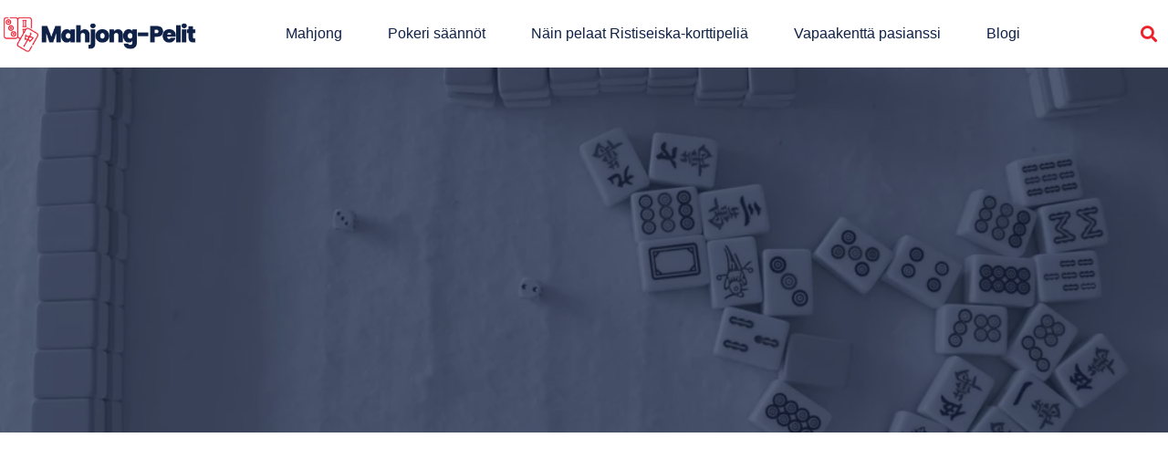

--- FILE ---
content_type: text/html; charset=UTF-8
request_url: https://mahjong-pelit.fi/mahjong-relax/
body_size: 23939
content:
<!doctype html><html lang="fi"><head><script data-no-optimize="1">var litespeed_docref=sessionStorage.getItem("litespeed_docref");litespeed_docref&&(Object.defineProperty(document,"referrer",{get:function(){return litespeed_docref}}),sessionStorage.removeItem("litespeed_docref"));</script> <meta charset="UTF-8"><meta name="viewport" content="width=device-width, initial-scale=1"><link rel="profile" href="https://gmpg.org/xfn/11"> <script data-cfasync="false" data-no-defer="1" data-no-minify="1" data-no-optimize="1">var ewww_webp_supported=!1;function check_webp_feature(A,e){var w;e=void 0!==e?e:function(){},ewww_webp_supported?e(ewww_webp_supported):((w=new Image).onload=function(){ewww_webp_supported=0<w.width&&0<w.height,e&&e(ewww_webp_supported)},w.onerror=function(){e&&e(!1)},w.src="data:image/webp;base64,"+{alpha:"UklGRkoAAABXRUJQVlA4WAoAAAAQAAAAAAAAAAAAQUxQSAwAAAARBxAR/Q9ERP8DAABWUDggGAAAABQBAJ0BKgEAAQAAAP4AAA3AAP7mtQAAAA=="}[A])}check_webp_feature("alpha");</script><script data-cfasync="false" data-no-defer="1" data-no-minify="1" data-no-optimize="1">var Arrive=function(c,w){"use strict";if(c.MutationObserver&&"undefined"!=typeof HTMLElement){var r,a=0,u=(r=HTMLElement.prototype.matches||HTMLElement.prototype.webkitMatchesSelector||HTMLElement.prototype.mozMatchesSelector||HTMLElement.prototype.msMatchesSelector,{matchesSelector:function(e,t){return e instanceof HTMLElement&&r.call(e,t)},addMethod:function(e,t,r){var a=e[t];e[t]=function(){return r.length==arguments.length?r.apply(this,arguments):"function"==typeof a?a.apply(this,arguments):void 0}},callCallbacks:function(e,t){t&&t.options.onceOnly&&1==t.firedElems.length&&(e=[e[0]]);for(var r,a=0;r=e[a];a++)r&&r.callback&&r.callback.call(r.elem,r.elem);t&&t.options.onceOnly&&1==t.firedElems.length&&t.me.unbindEventWithSelectorAndCallback.call(t.target,t.selector,t.callback)},checkChildNodesRecursively:function(e,t,r,a){for(var i,n=0;i=e[n];n++)r(i,t,a)&&a.push({callback:t.callback,elem:i}),0<i.childNodes.length&&u.checkChildNodesRecursively(i.childNodes,t,r,a)},mergeArrays:function(e,t){var r,a={};for(r in e)e.hasOwnProperty(r)&&(a[r]=e[r]);for(r in t)t.hasOwnProperty(r)&&(a[r]=t[r]);return a},toElementsArray:function(e){return e=void 0!==e&&("number"!=typeof e.length||e===c)?[e]:e}}),e=(l.prototype.addEvent=function(e,t,r,a){a={target:e,selector:t,options:r,callback:a,firedElems:[]};return this._beforeAdding&&this._beforeAdding(a),this._eventsBucket.push(a),a},l.prototype.removeEvent=function(e){for(var t,r=this._eventsBucket.length-1;t=this._eventsBucket[r];r--)e(t)&&(this._beforeRemoving&&this._beforeRemoving(t),(t=this._eventsBucket.splice(r,1))&&t.length&&(t[0].callback=null))},l.prototype.beforeAdding=function(e){this._beforeAdding=e},l.prototype.beforeRemoving=function(e){this._beforeRemoving=e},l),t=function(i,n){var o=new e,l=this,s={fireOnAttributesModification:!1};return o.beforeAdding(function(t){var e=t.target;e!==c.document&&e!==c||(e=document.getElementsByTagName("html")[0]);var r=new MutationObserver(function(e){n.call(this,e,t)}),a=i(t.options);r.observe(e,a),t.observer=r,t.me=l}),o.beforeRemoving(function(e){e.observer.disconnect()}),this.bindEvent=function(e,t,r){t=u.mergeArrays(s,t);for(var a=u.toElementsArray(this),i=0;i<a.length;i++)o.addEvent(a[i],e,t,r)},this.unbindEvent=function(){var r=u.toElementsArray(this);o.removeEvent(function(e){for(var t=0;t<r.length;t++)if(this===w||e.target===r[t])return!0;return!1})},this.unbindEventWithSelectorOrCallback=function(r){var a=u.toElementsArray(this),i=r,e="function"==typeof r?function(e){for(var t=0;t<a.length;t++)if((this===w||e.target===a[t])&&e.callback===i)return!0;return!1}:function(e){for(var t=0;t<a.length;t++)if((this===w||e.target===a[t])&&e.selector===r)return!0;return!1};o.removeEvent(e)},this.unbindEventWithSelectorAndCallback=function(r,a){var i=u.toElementsArray(this);o.removeEvent(function(e){for(var t=0;t<i.length;t++)if((this===w||e.target===i[t])&&e.selector===r&&e.callback===a)return!0;return!1})},this},i=new function(){var s={fireOnAttributesModification:!1,onceOnly:!1,existing:!1};function n(e,t,r){return!(!u.matchesSelector(e,t.selector)||(e._id===w&&(e._id=a++),-1!=t.firedElems.indexOf(e._id)))&&(t.firedElems.push(e._id),!0)}var c=(i=new t(function(e){var t={attributes:!1,childList:!0,subtree:!0};return e.fireOnAttributesModification&&(t.attributes=!0),t},function(e,i){e.forEach(function(e){var t=e.addedNodes,r=e.target,a=[];null!==t&&0<t.length?u.checkChildNodesRecursively(t,i,n,a):"attributes"===e.type&&n(r,i)&&a.push({callback:i.callback,elem:r}),u.callCallbacks(a,i)})})).bindEvent;return i.bindEvent=function(e,t,r){t=void 0===r?(r=t,s):u.mergeArrays(s,t);var a=u.toElementsArray(this);if(t.existing){for(var i=[],n=0;n<a.length;n++)for(var o=a[n].querySelectorAll(e),l=0;l<o.length;l++)i.push({callback:r,elem:o[l]});if(t.onceOnly&&i.length)return r.call(i[0].elem,i[0].elem);setTimeout(u.callCallbacks,1,i)}c.call(this,e,t,r)},i},o=new function(){var a={};function i(e,t){return u.matchesSelector(e,t.selector)}var n=(o=new t(function(){return{childList:!0,subtree:!0}},function(e,r){e.forEach(function(e){var t=e.removedNodes,e=[];null!==t&&0<t.length&&u.checkChildNodesRecursively(t,r,i,e),u.callCallbacks(e,r)})})).bindEvent;return o.bindEvent=function(e,t,r){t=void 0===r?(r=t,a):u.mergeArrays(a,t),n.call(this,e,t,r)},o};d(HTMLElement.prototype),d(NodeList.prototype),d(HTMLCollection.prototype),d(HTMLDocument.prototype),d(Window.prototype);var n={};return s(i,n,"unbindAllArrive"),s(o,n,"unbindAllLeave"),n}function l(){this._eventsBucket=[],this._beforeAdding=null,this._beforeRemoving=null}function s(e,t,r){u.addMethod(t,r,e.unbindEvent),u.addMethod(t,r,e.unbindEventWithSelectorOrCallback),u.addMethod(t,r,e.unbindEventWithSelectorAndCallback)}function d(e){e.arrive=i.bindEvent,s(i,e,"unbindArrive"),e.leave=o.bindEvent,s(o,e,"unbindLeave")}}(window,void 0),ewww_webp_supported=!1;function check_webp_feature(e,t){var r;ewww_webp_supported?t(ewww_webp_supported):((r=new Image).onload=function(){ewww_webp_supported=0<r.width&&0<r.height,t(ewww_webp_supported)},r.onerror=function(){t(!1)},r.src="data:image/webp;base64,"+{alpha:"UklGRkoAAABXRUJQVlA4WAoAAAAQAAAAAAAAAAAAQUxQSAwAAAARBxAR/Q9ERP8DAABWUDggGAAAABQBAJ0BKgEAAQAAAP4AAA3AAP7mtQAAAA==",animation:"UklGRlIAAABXRUJQVlA4WAoAAAASAAAAAAAAAAAAQU5JTQYAAAD/////AABBTk1GJgAAAAAAAAAAAAAAAAAAAGQAAABWUDhMDQAAAC8AAAAQBxAREYiI/gcA"}[e])}function ewwwLoadImages(e){if(e){for(var t=document.querySelectorAll(".batch-image img, .image-wrapper a, .ngg-pro-masonry-item a, .ngg-galleria-offscreen-seo-wrapper a"),r=0,a=t.length;r<a;r++)ewwwAttr(t[r],"data-src",t[r].getAttribute("data-webp")),ewwwAttr(t[r],"data-thumbnail",t[r].getAttribute("data-webp-thumbnail"));for(var i=document.querySelectorAll("div.woocommerce-product-gallery__image"),r=0,a=i.length;r<a;r++)ewwwAttr(i[r],"data-thumb",i[r].getAttribute("data-webp-thumb"))}for(var n=document.querySelectorAll("video"),r=0,a=n.length;r<a;r++)ewwwAttr(n[r],"poster",e?n[r].getAttribute("data-poster-webp"):n[r].getAttribute("data-poster-image"));for(var o,l=document.querySelectorAll("img.ewww_webp_lazy_load"),r=0,a=l.length;r<a;r++)e&&(ewwwAttr(l[r],"data-lazy-srcset",l[r].getAttribute("data-lazy-srcset-webp")),ewwwAttr(l[r],"data-srcset",l[r].getAttribute("data-srcset-webp")),ewwwAttr(l[r],"data-lazy-src",l[r].getAttribute("data-lazy-src-webp")),ewwwAttr(l[r],"data-src",l[r].getAttribute("data-src-webp")),ewwwAttr(l[r],"data-orig-file",l[r].getAttribute("data-webp-orig-file")),ewwwAttr(l[r],"data-medium-file",l[r].getAttribute("data-webp-medium-file")),ewwwAttr(l[r],"data-large-file",l[r].getAttribute("data-webp-large-file")),null!=(o=l[r].getAttribute("srcset"))&&!1!==o&&o.includes("R0lGOD")&&ewwwAttr(l[r],"src",l[r].getAttribute("data-lazy-src-webp"))),l[r].className=l[r].className.replace(/\bewww_webp_lazy_load\b/,"");for(var s=document.querySelectorAll(".ewww_webp"),r=0,a=s.length;r<a;r++)e?(ewwwAttr(s[r],"srcset",s[r].getAttribute("data-srcset-webp")),ewwwAttr(s[r],"src",s[r].getAttribute("data-src-webp")),ewwwAttr(s[r],"data-orig-file",s[r].getAttribute("data-webp-orig-file")),ewwwAttr(s[r],"data-medium-file",s[r].getAttribute("data-webp-medium-file")),ewwwAttr(s[r],"data-large-file",s[r].getAttribute("data-webp-large-file")),ewwwAttr(s[r],"data-large_image",s[r].getAttribute("data-webp-large_image")),ewwwAttr(s[r],"data-src",s[r].getAttribute("data-webp-src"))):(ewwwAttr(s[r],"srcset",s[r].getAttribute("data-srcset-img")),ewwwAttr(s[r],"src",s[r].getAttribute("data-src-img"))),s[r].className=s[r].className.replace(/\bewww_webp\b/,"ewww_webp_loaded");window.jQuery&&jQuery.fn.isotope&&jQuery.fn.imagesLoaded&&(jQuery(".fusion-posts-container-infinite").imagesLoaded(function(){jQuery(".fusion-posts-container-infinite").hasClass("isotope")&&jQuery(".fusion-posts-container-infinite").isotope()}),jQuery(".fusion-portfolio:not(.fusion-recent-works) .fusion-portfolio-wrapper").imagesLoaded(function(){jQuery(".fusion-portfolio:not(.fusion-recent-works) .fusion-portfolio-wrapper").isotope()}))}function ewwwWebPInit(e){ewwwLoadImages(e),ewwwNggLoadGalleries(e),document.arrive(".ewww_webp",function(){ewwwLoadImages(e)}),document.arrive(".ewww_webp_lazy_load",function(){ewwwLoadImages(e)}),document.arrive("videos",function(){ewwwLoadImages(e)}),"loading"==document.readyState?document.addEventListener("DOMContentLoaded",ewwwJSONParserInit):("undefined"!=typeof galleries&&ewwwNggParseGalleries(e),ewwwWooParseVariations(e))}function ewwwAttr(e,t,r){null!=r&&!1!==r&&e.setAttribute(t,r)}function ewwwJSONParserInit(){"undefined"!=typeof galleries&&check_webp_feature("alpha",ewwwNggParseGalleries),check_webp_feature("alpha",ewwwWooParseVariations)}function ewwwWooParseVariations(e){if(e)for(var t=document.querySelectorAll("form.variations_form"),r=0,a=t.length;r<a;r++){var i=t[r].getAttribute("data-product_variations"),n=!1;try{for(var o in i=JSON.parse(i))void 0!==i[o]&&void 0!==i[o].image&&(void 0!==i[o].image.src_webp&&(i[o].image.src=i[o].image.src_webp,n=!0),void 0!==i[o].image.srcset_webp&&(i[o].image.srcset=i[o].image.srcset_webp,n=!0),void 0!==i[o].image.full_src_webp&&(i[o].image.full_src=i[o].image.full_src_webp,n=!0),void 0!==i[o].image.gallery_thumbnail_src_webp&&(i[o].image.gallery_thumbnail_src=i[o].image.gallery_thumbnail_src_webp,n=!0),void 0!==i[o].image.thumb_src_webp&&(i[o].image.thumb_src=i[o].image.thumb_src_webp,n=!0));n&&ewwwAttr(t[r],"data-product_variations",JSON.stringify(i))}catch(e){}}}function ewwwNggParseGalleries(e){if(e)for(var t in galleries){var r=galleries[t];galleries[t].images_list=ewwwNggParseImageList(r.images_list)}}function ewwwNggLoadGalleries(e){e&&document.addEventListener("ngg.galleria.themeadded",function(e,t){window.ngg_galleria._create_backup=window.ngg_galleria.create,window.ngg_galleria.create=function(e,t){var r=$(e).data("id");return galleries["gallery_"+r].images_list=ewwwNggParseImageList(galleries["gallery_"+r].images_list),window.ngg_galleria._create_backup(e,t)}})}function ewwwNggParseImageList(e){for(var t in e){var r=e[t];if(void 0!==r["image-webp"]&&(e[t].image=r["image-webp"],delete e[t]["image-webp"]),void 0!==r["thumb-webp"]&&(e[t].thumb=r["thumb-webp"],delete e[t]["thumb-webp"]),void 0!==r.full_image_webp&&(e[t].full_image=r.full_image_webp,delete e[t].full_image_webp),void 0!==r.srcsets)for(var a in r.srcsets)nggSrcset=r.srcsets[a],void 0!==r.srcsets[a+"-webp"]&&(e[t].srcsets[a]=r.srcsets[a+"-webp"],delete e[t].srcsets[a+"-webp"]);if(void 0!==r.full_srcsets)for(var i in r.full_srcsets)nggFSrcset=r.full_srcsets[i],void 0!==r.full_srcsets[i+"-webp"]&&(e[t].full_srcsets[i]=r.full_srcsets[i+"-webp"],delete e[t].full_srcsets[i+"-webp"])}return e}check_webp_feature("alpha",ewwwWebPInit);</script><meta name='robots' content='index, follow, max-image-preview:large, max-snippet:-1, max-video-preview:-1' /><title>Mahjong Relax - Mahjong-Pelit.fi</title><link rel="canonical" href="https://mahjong-pelit.fi/mahjong-relax/" /><meta property="og:locale" content="fi_FI" /><meta property="og:type" content="article" /><meta property="og:title" content="Mahjong Relax - Mahjong-Pelit.fi" /><meta property="og:url" content="https://mahjong-pelit.fi/mahjong-relax/" /><meta property="og:site_name" content="Mahjong-Pelit.fi" /><meta property="article:published_time" content="2022-04-03T18:49:46+00:00" /><meta property="article:modified_time" content="2022-04-03T18:59:42+00:00" /><meta property="og:image" content="https://mahjong-pelit.fi/wp-content/uploads/mahjong-1404029_1280-3.jpg" /><meta property="og:image:width" content="1000" /><meta property="og:image:height" content="750" /><meta property="og:image:type" content="image/jpeg" /><meta name="author" content="Kimi" /><meta name="twitter:card" content="summary_large_image" /><meta name="twitter:label1" content="Kirjoittanut" /><meta name="twitter:data1" content="Kimi" /> <script type="application/ld+json" class="yoast-schema-graph">{"@context":"https://schema.org","@graph":[{"@type":"Article","@id":"https://mahjong-pelit.fi/mahjong-relax/#article","isPartOf":{"@id":"https://mahjong-pelit.fi/mahjong-relax/"},"author":{"name":"Kimi","@id":"https://mahjong-pelit.fi/#/schema/person/676881e008019f9c049399f2b1b4725d"},"headline":"Mahjong Relax","datePublished":"2022-04-03T18:49:46+00:00","dateModified":"2022-04-03T18:59:42+00:00","mainEntityOfPage":{"@id":"https://mahjong-pelit.fi/mahjong-relax/"},"wordCount":2,"image":{"@id":"https://mahjong-pelit.fi/mahjong-relax/#primaryimage"},"thumbnailUrl":"https://mahjong-pelit.fi/wp-content/uploads/mahjong-1404029_1280-3.jpg","articleSection":["Nettipelit"],"inLanguage":"fi"},{"@type":"WebPage","@id":"https://mahjong-pelit.fi/mahjong-relax/","url":"https://mahjong-pelit.fi/mahjong-relax/","name":"Mahjong Relax - Mahjong-Pelit.fi","isPartOf":{"@id":"https://mahjong-pelit.fi/#website"},"primaryImageOfPage":{"@id":"https://mahjong-pelit.fi/mahjong-relax/#primaryimage"},"image":{"@id":"https://mahjong-pelit.fi/mahjong-relax/#primaryimage"},"thumbnailUrl":"https://mahjong-pelit.fi/wp-content/uploads/mahjong-1404029_1280-3.jpg","datePublished":"2022-04-03T18:49:46+00:00","dateModified":"2022-04-03T18:59:42+00:00","author":{"@id":"https://mahjong-pelit.fi/#/schema/person/676881e008019f9c049399f2b1b4725d"},"breadcrumb":{"@id":"https://mahjong-pelit.fi/mahjong-relax/#breadcrumb"},"inLanguage":"fi","potentialAction":[{"@type":"ReadAction","target":["https://mahjong-pelit.fi/mahjong-relax/"]}]},{"@type":"ImageObject","inLanguage":"fi","@id":"https://mahjong-pelit.fi/mahjong-relax/#primaryimage","url":"https://mahjong-pelit.fi/wp-content/uploads/mahjong-1404029_1280-3.jpg","contentUrl":"https://mahjong-pelit.fi/wp-content/uploads/mahjong-1404029_1280-3.jpg","width":1000,"height":750,"caption":"Mahjong Relax"},{"@type":"BreadcrumbList","@id":"https://mahjong-pelit.fi/mahjong-relax/#breadcrumb","itemListElement":[{"@type":"ListItem","position":1,"name":"Home","item":"https://mahjong-pelit.fi/"},{"@type":"ListItem","position":2,"name":"Blogi","item":"https://mahjong-pelit.fi/blogi/"},{"@type":"ListItem","position":3,"name":"Mahjong Relax"}]},{"@type":"WebSite","@id":"https://mahjong-pelit.fi/#website","url":"https://mahjong-pelit.fi/","name":"Mahjong-Pelit.fi","description":"","potentialAction":[{"@type":"SearchAction","target":{"@type":"EntryPoint","urlTemplate":"https://mahjong-pelit.fi/?s={search_term_string}"},"query-input":{"@type":"PropertyValueSpecification","valueRequired":true,"valueName":"search_term_string"}}],"inLanguage":"fi"},{"@type":"Person","@id":"https://mahjong-pelit.fi/#/schema/person/676881e008019f9c049399f2b1b4725d","name":"Kimi","sameAs":["http://mahjong-pelit.fi"],"url":"https://mahjong-pelit.fi/author/mahjong-pelit-fi_wordpress_admin/"}]}</script> <link rel="alternate" type="application/rss+xml" title="Mahjong-Pelit.fi &raquo; syöte" href="https://mahjong-pelit.fi/feed/" /><link rel="alternate" title="oEmbed (JSON)" type="application/json+oembed" href="https://mahjong-pelit.fi/wp-json/oembed/1.0/embed?url=https%3A%2F%2Fmahjong-pelit.fi%2Fmahjong-relax%2F" /><link rel="alternate" title="oEmbed (XML)" type="text/xml+oembed" href="https://mahjong-pelit.fi/wp-json/oembed/1.0/embed?url=https%3A%2F%2Fmahjong-pelit.fi%2Fmahjong-relax%2F&#038;format=xml" /><style id='wp-img-auto-sizes-contain-inline-css'>img:is([sizes=auto i],[sizes^="auto," i]){contain-intrinsic-size:3000px 1500px}
/*# sourceURL=wp-img-auto-sizes-contain-inline-css */</style><style id="litespeed-ccss">ul{box-sizing:border-box}:root{--wp--preset--font-size--normal:16px;--wp--preset--font-size--huge:42px}.screen-reader-text{border:0;clip:rect(1px,1px,1px,1px);clip-path:inset(50%);height:1px;margin:-1px;overflow:hidden;padding:0;position:absolute;width:1px;word-wrap:normal!important}body{--wp--preset--color--black:#000;--wp--preset--color--cyan-bluish-gray:#abb8c3;--wp--preset--color--white:#fff;--wp--preset--color--pale-pink:#f78da7;--wp--preset--color--vivid-red:#cf2e2e;--wp--preset--color--luminous-vivid-orange:#ff6900;--wp--preset--color--luminous-vivid-amber:#fcb900;--wp--preset--color--light-green-cyan:#7bdcb5;--wp--preset--color--vivid-green-cyan:#00d084;--wp--preset--color--pale-cyan-blue:#8ed1fc;--wp--preset--color--vivid-cyan-blue:#0693e3;--wp--preset--color--vivid-purple:#9b51e0;--wp--preset--gradient--vivid-cyan-blue-to-vivid-purple:linear-gradient(135deg,rgba(6,147,227,1) 0%,#9b51e0 100%);--wp--preset--gradient--light-green-cyan-to-vivid-green-cyan:linear-gradient(135deg,#7adcb4 0%,#00d082 100%);--wp--preset--gradient--luminous-vivid-amber-to-luminous-vivid-orange:linear-gradient(135deg,rgba(252,185,0,1) 0%,rgba(255,105,0,1) 100%);--wp--preset--gradient--luminous-vivid-orange-to-vivid-red:linear-gradient(135deg,rgba(255,105,0,1) 0%,#cf2e2e 100%);--wp--preset--gradient--very-light-gray-to-cyan-bluish-gray:linear-gradient(135deg,#eee 0%,#a9b8c3 100%);--wp--preset--gradient--cool-to-warm-spectrum:linear-gradient(135deg,#4aeadc 0%,#9778d1 20%,#cf2aba 40%,#ee2c82 60%,#fb6962 80%,#fef84c 100%);--wp--preset--gradient--blush-light-purple:linear-gradient(135deg,#ffceec 0%,#9896f0 100%);--wp--preset--gradient--blush-bordeaux:linear-gradient(135deg,#fecda5 0%,#fe2d2d 50%,#6b003e 100%);--wp--preset--gradient--luminous-dusk:linear-gradient(135deg,#ffcb70 0%,#c751c0 50%,#4158d0 100%);--wp--preset--gradient--pale-ocean:linear-gradient(135deg,#fff5cb 0%,#b6e3d4 50%,#33a7b5 100%);--wp--preset--gradient--electric-grass:linear-gradient(135deg,#caf880 0%,#71ce7e 100%);--wp--preset--gradient--midnight:linear-gradient(135deg,#020381 0%,#2874fc 100%);--wp--preset--duotone--dark-grayscale:url('#wp-duotone-dark-grayscale');--wp--preset--duotone--grayscale:url('#wp-duotone-grayscale');--wp--preset--duotone--purple-yellow:url('#wp-duotone-purple-yellow');--wp--preset--duotone--blue-red:url('#wp-duotone-blue-red');--wp--preset--duotone--midnight:url('#wp-duotone-midnight');--wp--preset--duotone--magenta-yellow:url('#wp-duotone-magenta-yellow');--wp--preset--duotone--purple-green:url('#wp-duotone-purple-green');--wp--preset--duotone--blue-orange:url('#wp-duotone-blue-orange');--wp--preset--font-size--small:13px;--wp--preset--font-size--medium:20px;--wp--preset--font-size--large:36px;--wp--preset--font-size--x-large:42px;--wp--preset--spacing--20:.44rem;--wp--preset--spacing--30:.67rem;--wp--preset--spacing--40:1rem;--wp--preset--spacing--50:1.5rem;--wp--preset--spacing--60:2.25rem;--wp--preset--spacing--70:3.38rem;--wp--preset--spacing--80:5.06rem}html{line-height:1.15;-webkit-text-size-adjust:100%}*,:after,:before{-webkit-box-sizing:border-box;box-sizing:border-box}body{margin:0;font-family:-apple-system,BlinkMacSystemFont,Segoe UI,Roboto,Helvetica Neue,Arial,Noto Sans,sans-serif,Apple Color Emoji,Segoe UI Emoji,Segoe UI Symbol,Noto Color Emoji;font-size:1rem;font-weight:400;line-height:1.5;color:#333;background-color:#fff;-webkit-font-smoothing:antialiased;-moz-osx-font-smoothing:grayscale}h1{margin-top:.5rem;margin-bottom:1rem;font-family:inherit;font-weight:500;line-height:1.2;color:inherit}h1{font-size:2.5rem}a{background-color:transparent;text-decoration:none;color:#c36}img{border-style:none;height:auto;max-width:100%}button,input{font-family:inherit;font-size:1rem;line-height:1.5;margin:0}input[type=search]{width:100%;border:1px solid #666;border-radius:3px;padding:.5rem 1rem}button,input{overflow:visible}button{text-transform:none}[type=submit],button{width:auto;-webkit-appearance:button}[type=submit]::-moz-focus-inner,button::-moz-focus-inner{border-style:none;padding:0}[type=submit]:-moz-focusring,button:-moz-focusring{outline:1px dotted ButtonText}[type=submit],button{display:inline-block;font-weight:400;color:#c36;text-align:center;white-space:nowrap;background-color:transparent;border:1px solid #c36;padding:.5rem 1rem;font-size:1rem;border-radius:3px}[type=search]{-webkit-appearance:textfield;outline-offset:-2px}[type=search]::-webkit-search-decoration{-webkit-appearance:none}::-webkit-file-upload-button{-webkit-appearance:button;font:inherit}li,ul{margin-top:0;margin-bottom:0;border:0;outline:0;font-size:100%;vertical-align:baseline;background:0 0}.screen-reader-text{clip:rect(1px,1px,1px,1px);height:1px;overflow:hidden;position:absolute!important;width:1px;word-wrap:normal!important}.site-navigation{grid-area:nav-menu;display:-webkit-box;display:-ms-flexbox;display:flex;-webkit-box-align:center;-ms-flex-align:center;align-items:center;-webkit-box-flex:1;-ms-flex-positive:1;flex-grow:1}[class*=" eicon-"],[class^=eicon]{display:inline-block;font-family:eicons;font-size:inherit;font-weight:400;font-style:normal;font-variant:normal;line-height:1;text-rendering:auto;-webkit-font-smoothing:antialiased;-moz-osx-font-smoothing:grayscale}.eicon-menu-bar:before{content:'\e816'}.eicon-close:before{content:'\e87f'}.elementor-column-gap-default>.elementor-row>.elementor-column>.elementor-element-populated>.elementor-widget-wrap{padding:10px}@media (max-width:767px){.elementor-column{width:100%}}.dialog-close-button{position:absolute;margin-top:15px;right:15px;font-size:15px;line-height:1;color:#a4afb7}.elementor-screen-only,.screen-reader-text{position:absolute;top:-10000em;width:1px;height:1px;margin:-1px;padding:0;overflow:hidden;clip:rect(0,0,0,0);border:0}.elementor *,.elementor :after,.elementor :before{box-sizing:border-box}.elementor a{box-shadow:none;text-decoration:none}.elementor img{height:auto;max-width:100%;border:none;border-radius:0;box-shadow:none}.elementor .elementor-background-overlay{height:100%;width:100%;top:0;left:0;position:absolute}.elementor-element{--flex-direction:initial;--flex-wrap:initial;--justify-content:initial;--align-items:initial;--align-content:initial;--gap:initial;--flex-basis:initial;--flex-grow:initial;--flex-shrink:initial;--order:initial;--align-self:initial;flex-basis:var(--flex-basis);flex-grow:var(--flex-grow);flex-shrink:var(--flex-shrink);order:var(--order);align-self:var(--align-self)}.elementor-invisible{visibility:hidden}:root{--page-title-display:block}.elementor-section{position:relative}.elementor-section .elementor-container{display:flex;margin-right:auto;margin-left:auto;position:relative}@media (max-width:1024px){.elementor-section .elementor-container{flex-wrap:wrap}}.elementor-section.elementor-section-boxed>.elementor-container{max-width:1140px}.elementor-section.elementor-section-items-middle>.elementor-container{align-items:center}.elementor-row{width:100%;display:flex}@media (max-width:1024px){.elementor-row{flex-wrap:wrap}}.elementor-widget-wrap{position:relative;width:100%;flex-wrap:wrap;align-content:flex-start}.elementor:not(.elementor-bc-flex-widget) .elementor-widget-wrap{display:flex}.elementor-widget-wrap>.elementor-element{width:100%}.elementor-widget{position:relative}.elementor-widget:not(:last-child){margin-bottom:20px}.elementor-column{position:relative;min-height:1px;display:flex}.elementor-column-wrap{width:100%;position:relative;display:flex}@media (min-width:768px){.elementor-column.elementor-col-33{width:33.333%}.elementor-column.elementor-col-50{width:50%}.elementor-column.elementor-col-100{width:100%}}@media (max-width:767px){.elementor-column{width:100%}}.elementor-element{--swiper-theme-color:#000;--swiper-navigation-size:44px;--swiper-pagination-bullet-size:6px;--swiper-pagination-bullet-horizontal-gap:6px}.elementor-heading-title{padding:0;margin:0;line-height:1}.elementor-widget-image{text-align:center}.elementor-widget-image a{display:inline-block}.elementor-widget-image img{vertical-align:middle;display:inline-block}.elementor-kit-30{--e-global-color-primary:#ee212b;--e-global-color-secondary:#102147;--e-global-color-text:#909090;--e-global-color-accent:#ee212b;--e-global-color-2e5fe78:#fff;--e-global-color-d56cb0e:#bbb;--e-global-color-85fb86d:#e9ecef;--e-global-color-a82f46f:#f0f2f7;--e-global-typography-primary-font-family:"Poppins";--e-global-typography-primary-font-size:60px;--e-global-typography-primary-font-weight:700;--e-global-typography-secondary-font-family:"Poppins";--e-global-typography-secondary-font-size:44px;--e-global-typography-secondary-font-weight:800;--e-global-typography-secondary-line-height:1.2em;--e-global-typography-text-font-family:"Poppins";--e-global-typography-text-font-size:16px;--e-global-typography-text-font-weight:500;--e-global-typography-accent-font-family:"Poppins";--e-global-typography-accent-font-size:16px;--e-global-typography-accent-font-weight:700;--e-global-typography-71a2738-font-family:"Poppins";--e-global-typography-71a2738-font-size:46px;--e-global-typography-71a2738-font-weight:500;--e-global-typography-71a2738-line-height:1.2em;--e-global-typography-b6db97d-font-family:"Poppins";--e-global-typography-b6db97d-font-size:30px;--e-global-typography-b6db97d-font-weight:700;--e-global-typography-7dac044-font-family:"Poppins";--e-global-typography-7dac044-font-size:24px;--e-global-typography-7dac044-font-weight:700;--e-global-typography-1053d81-font-family:"Poppins";--e-global-typography-1053d81-font-size:22px;--e-global-typography-1053d81-font-weight:700;--e-global-typography-c41c334-font-family:"Poppins";--e-global-typography-c41c334-font-size:18px;--e-global-typography-c41c334-font-weight:700;--e-global-typography-3078532-font-family:"Poppins";--e-global-typography-3078532-font-size:30px;--e-global-typography-3078532-font-weight:500;--e-global-typography-441a117-font-family:"Poppins";--e-global-typography-441a117-font-size:14px;--e-global-typography-441a117-font-weight:700;--e-global-typography-7e3aa0d-font-family:"Poppins";--e-global-typography-7e3aa0d-font-size:100px;--e-global-typography-7e3aa0d-font-weight:700;--e-global-typography-7e3aa0d-line-height:1.2em;--e-global-typography-6c17974-font-family:"Poppins";--e-global-typography-6c17974-font-size:22px;--e-global-typography-6c17974-font-weight:500;--e-global-typography-220e6aa-font-family:"Poppins";--e-global-typography-220e6aa-font-size:16px;--e-global-typography-220e6aa-font-weight:600;--e-global-typography-8b66285-font-family:"Poppins";--e-global-typography-8b66285-font-size:70px;--e-global-typography-8b66285-font-weight:700;color:var(--e-global-color-text);font-family:"Poppins",Sans-serif;font-size:16px;font-weight:500}.elementor-kit-30 a{color:var(--e-global-color-primary)}.elementor-kit-30 h1{color:var(--e-global-color-secondary);font-family:"Poppins",Sans-serif;font-size:60px;font-weight:700}.elementor-kit-30 button{font-family:"Poppins",Sans-serif;font-size:16px;font-weight:600;color:var(--e-global-color-2e5fe78);background-color:var(--e-global-color-secondary);border-radius:5px;padding:20px 40px}.elementor-section.elementor-section-boxed>.elementor-container{max-width:1140px}.elementor-widget:not(:last-child){margin-bottom:20px}.elementor-element{--widgets-spacing:20px}@media (max-width:1024px){.elementor-kit-30{--e-global-typography-primary-font-size:50px;--e-global-typography-secondary-font-size:36px;--e-global-typography-text-font-size:15px;--e-global-typography-accent-font-size:15px;--e-global-typography-71a2738-font-size:36px;--e-global-typography-b6db97d-font-size:24px;--e-global-typography-7dac044-font-size:22px;--e-global-typography-1053d81-font-size:20px;--e-global-typography-c41c334-font-size:16px;--e-global-typography-3078532-font-size:24px;--e-global-typography-7e3aa0d-font-size:70px;--e-global-typography-6c17974-font-size:20px;--e-global-typography-220e6aa-font-size:15px;--e-global-typography-8b66285-font-size:40px;font-size:15px}.elementor-kit-30 button{font-size:15px;padding:17px 35px}.elementor-section.elementor-section-boxed>.elementor-container{max-width:1024px}}@media (max-width:767px){.elementor-kit-30{--e-global-typography-primary-font-size:40px;--e-global-typography-secondary-font-size:30px;--e-global-typography-text-font-size:14px;--e-global-typography-accent-font-size:14px;--e-global-typography-71a2738-font-size:30px;--e-global-typography-b6db97d-font-size:20px;--e-global-typography-7dac044-font-size:20px;--e-global-typography-1053d81-font-size:18px;--e-global-typography-c41c334-font-size:16px;--e-global-typography-3078532-font-size:22px;--e-global-typography-7e3aa0d-font-size:44px;--e-global-typography-6c17974-font-size:16px;--e-global-typography-220e6aa-font-size:14px;--e-global-typography-8b66285-font-size:40px;font-size:14px}.elementor-kit-30 h1{font-size:40px}.elementor-kit-30 button{font-size:14px;padding:15px 30px}.elementor-section.elementor-section-boxed>.elementor-container{max-width:767px}}button::-moz-focus-inner{padding:0;border:0}.elementor-location-header:before{content:"";display:table;clear:both}.elementor-search-form{display:block}.elementor-search-form button,.elementor-search-form input[type=search]{margin:0;border:0;padding:0;display:inline-block;vertical-align:middle;white-space:normal;background:0 0;line-height:1;min-width:0;font-size:15px;-webkit-appearance:none;-moz-appearance:none}.elementor-search-form button{background-color:#818a91;font-size:var(--e-search-form-submit-icon-size,16px);color:#fff;border-radius:0}.elementor-search-form__container{display:flex;overflow:hidden;border:0 solid transparent;min-height:50px}.elementor-search-form__container:not(.elementor-search-form--full-screen){background:#eceeef}.elementor-search-form__input{flex-basis:100%;color:#55595c}.elementor-search-form__input::-moz-placeholder{color:inherit;font-family:inherit;opacity:.6}.elementor-search-form__submit{font-size:var(--e-search-form-submit-icon-size,16px)}.elementor-search-form .elementor-search-form__submit{color:var(--e-search-form-submit-text-color,#fff);border:none;border-radius:0}.elementor-search-form--skin-full_screen .elementor-search-form input[type=search].elementor-search-form__input{font-size:50px;text-align:center;border:solid #fff;border-width:0 0 1px;line-height:1.5;color:#fff}.elementor-search-form--skin-full_screen .elementor-search-form__toggle{display:inline-block;vertical-align:middle;color:var(--e-search-form-toggle-color,#494c4f);font-size:var(--e-search-form-toggle-size,33px)}.elementor-search-form--skin-full_screen .elementor-search-form__toggle i{position:relative;display:block;width:var(--e-search-form-toggle-size,33px);height:var(--e-search-form-toggle-size,33px);background-color:var(--e-search-form-toggle-background-color,rgba(0,0,0,.05));border:var(--e-search-form-toggle-border-width,0) solid var(--e-search-form-toggle-color,#494c4f);border-radius:var(--e-search-form-toggle-border-radius,3px)}.elementor-search-form--skin-full_screen .elementor-search-form__toggle i:before{position:absolute;left:50%;top:50%;transform:translate(-50%,-50%)}.elementor-search-form--skin-full_screen .elementor-search-form__toggle i:before{font-size:var(--e-search-form-toggle-icon-size,.55em)}.elementor-search-form--skin-full_screen .elementor-search-form__container{align-items:center;position:fixed;z-index:9998;top:0;left:0;right:0;bottom:0;height:100vh;padding:0 15%;background-color:rgba(0,0,0,.8)}.elementor-search-form--skin-full_screen .elementor-search-form__container:not(.elementor-search-form--full-screen){overflow:hidden;opacity:0;transform:scale(0)}.elementor-search-form--skin-full_screen .elementor-search-form__container:not(.elementor-search-form--full-screen) .dialog-lightbox-close-button{display:none}.elementor-item:after,.elementor-item:before{display:block;position:absolute}.elementor-item:not(:hover):not(:focus):not(.elementor-item-active):not(.highlighted):after,.elementor-item:not(:hover):not(:focus):not(.elementor-item-active):not(.highlighted):before{opacity:0}.elementor-nav-menu--main .elementor-nav-menu a{padding:13px 20px}.elementor-nav-menu--main .elementor-nav-menu ul{position:absolute;width:12em;border-width:0;border-style:solid;padding:0}.elementor-nav-menu--layout-horizontal{display:flex}.elementor-nav-menu--layout-horizontal .elementor-nav-menu{display:flex;flex-wrap:wrap}.elementor-nav-menu--layout-horizontal .elementor-nav-menu a{white-space:nowrap;flex-grow:1}.elementor-nav-menu--layout-horizontal .elementor-nav-menu>li{display:flex}.elementor-nav-menu--layout-horizontal .elementor-nav-menu>li ul{top:100%!important}.elementor-nav-menu--layout-horizontal .elementor-nav-menu>li:not(:first-child)>a{-webkit-margin-start:var(--e-nav-menu-horizontal-menu-item-margin);margin-inline-start:var(--e-nav-menu-horizontal-menu-item-margin)}.elementor-nav-menu--layout-horizontal .elementor-nav-menu>li:not(:last-child)>a{-webkit-margin-end:var(--e-nav-menu-horizontal-menu-item-margin);margin-inline-end:var(--e-nav-menu-horizontal-menu-item-margin)}.elementor-nav-menu--layout-horizontal .elementor-nav-menu>li:not(:last-child):after{content:var(--e-nav-menu-divider-content,none);height:var(--e-nav-menu-divider-height,35%);border-left:var(--e-nav-menu-divider-width,2px) var(--e-nav-menu-divider-style,solid) var(--e-nav-menu-divider-color,#000);border-bottom-color:var(--e-nav-menu-divider-color,#000);border-right-color:var(--e-nav-menu-divider-color,#000);border-top-color:var(--e-nav-menu-divider-color,#000);align-self:center}.elementor-nav-menu__align-right .elementor-nav-menu{margin-left:auto;justify-content:flex-end}.elementor-widget-nav-menu .elementor-widget-container{display:flex;flex-direction:column}.elementor-nav-menu{position:relative;z-index:2}.elementor-nav-menu:after{content:" ";display:block;height:0;font:0/0 serif;clear:both;visibility:hidden;overflow:hidden}.elementor-nav-menu,.elementor-nav-menu li,.elementor-nav-menu ul{display:block;list-style:none;margin:0;padding:0;line-height:normal}.elementor-nav-menu ul{display:none}.elementor-nav-menu a,.elementor-nav-menu li{position:relative}.elementor-nav-menu li{border-width:0}.elementor-nav-menu a{display:flex;align-items:center}.elementor-nav-menu a{padding:10px 20px;line-height:20px}.elementor-menu-toggle{display:flex;align-items:center;justify-content:center;font-size:var(--nav-menu-icon-size,22px);padding:.25em;border:0 solid;border-radius:3px;background-color:rgba(0,0,0,.05);color:#494c4f}.elementor-menu-toggle:not(.elementor-active) .elementor-menu-toggle__icon--close{display:none}.elementor-nav-menu--dropdown{background-color:#fff;font-size:13px}.elementor-nav-menu--dropdown.elementor-nav-menu__container{margin-top:10px;transform-origin:top;overflow-y:auto;overflow-x:hidden}.elementor-nav-menu--dropdown.elementor-nav-menu__container .elementor-sub-item{font-size:.85em}.elementor-nav-menu--dropdown a{color:#494c4f}ul.elementor-nav-menu--dropdown a{text-shadow:none;border-left:8px solid transparent}.elementor-nav-menu--toggle{--menu-height:100vh}.elementor-nav-menu--toggle .elementor-menu-toggle:not(.elementor-active)+.elementor-nav-menu__container{transform:scaleY(0);max-height:0;overflow:hidden}.elementor-nav-menu--stretch .elementor-nav-menu__container.elementor-nav-menu--dropdown{position:absolute;z-index:9997}@media (max-width:767px){.elementor-nav-menu--dropdown-mobile .elementor-nav-menu--main{display:none}}@media (min-width:768px){.elementor-nav-menu--dropdown-mobile .elementor-menu-toggle,.elementor-nav-menu--dropdown-mobile .elementor-nav-menu--dropdown{display:none}.elementor-nav-menu--dropdown-mobile nav.elementor-nav-menu--dropdown.elementor-nav-menu__container{overflow-y:hidden}}.elementor-41 .elementor-element.elementor-element-7e4a4cef>.elementor-container{max-width:1300px;min-height:74px}.elementor-41 .elementor-element.elementor-element-7e4a4cef:not(.elementor-motion-effects-element-type-background){background-color:var(--e-global-color-2e5fe78)}.elementor-41 .elementor-element.elementor-element-7e4a4cef{z-index:9}.elementor-41 .elementor-element.elementor-element-4f90b603{text-align:left}.elementor-41 .elementor-element.elementor-element-4f90b603 img{width:218px}.elementor-41 .elementor-element.elementor-element-2f99a7b.elementor-column.elementor-element[data-element_type="column"]>.elementor-column-wrap.elementor-element-populated>.elementor-widget-wrap{align-content:center;align-items:center}.elementor-41 .elementor-element.elementor-element-4d05c6bd .elementor-menu-toggle{margin-left:auto;background-color:var(--e-global-color-primary);border-radius:5px}.elementor-41 .elementor-element.elementor-element-4d05c6bd .elementor-nav-menu .elementor-item{font-family:"Poppins",Sans-serif;font-size:16px;font-weight:500}.elementor-41 .elementor-element.elementor-element-4d05c6bd .elementor-nav-menu--main .elementor-item{color:#102147;fill:#102147}.elementor-41 .elementor-element.elementor-element-4d05c6bd{--e-nav-menu-horizontal-menu-item-margin:calc(10px/2)}.elementor-41 .elementor-element.elementor-element-4d05c6bd .elementor-nav-menu--dropdown a,.elementor-41 .elementor-element.elementor-element-4d05c6bd .elementor-menu-toggle{color:var(--e-global-color-2e5fe78)}.elementor-41 .elementor-element.elementor-element-4d05c6bd .elementor-nav-menu--dropdown{background-color:var(--e-global-color-primary);border-radius:5px}.elementor-41 .elementor-element.elementor-element-4d05c6bd .elementor-nav-menu--dropdown .elementor-item,.elementor-41 .elementor-element.elementor-element-4d05c6bd .elementor-nav-menu--dropdown .elementor-sub-item{font-family:var(--e-global-typography-text-font-family),Sans-serif;font-size:var(--e-global-typography-text-font-size);font-weight:var(--e-global-typography-text-font-weight)}.elementor-41 .elementor-element.elementor-element-4d05c6bd .elementor-nav-menu--dropdown li:first-child a{border-top-left-radius:5px;border-top-right-radius:5px}.elementor-41 .elementor-element.elementor-element-4d05c6bd .elementor-nav-menu--dropdown li:last-child a{border-bottom-right-radius:5px;border-bottom-left-radius:5px}.elementor-41 .elementor-element.elementor-element-4d05c6bd .elementor-nav-menu--dropdown a{padding-left:40px;padding-right:40px}.elementor-41 .elementor-element.elementor-element-4d05c6bd .elementor-nav-menu--dropdown li:not(:last-child){border-style:solid;border-color:var(--e-global-color-2e5fe78);border-bottom-width:1px}.elementor-41 .elementor-element.elementor-element-4d05c6bd .elementor-nav-menu--main>.elementor-nav-menu>li>.elementor-nav-menu--dropdown,.elementor-41 .elementor-element.elementor-element-4d05c6bd .elementor-nav-menu__container.elementor-nav-menu--dropdown{margin-top:0!important}.elementor-41 .elementor-element.elementor-element-4d05c6bd div.elementor-menu-toggle{color:var(--e-global-color-2e5fe78)}.elementor-41 .elementor-element.elementor-element-7219c9e5.elementor-column.elementor-element[data-element_type="column"]>.elementor-column-wrap.elementor-element-populated>.elementor-widget-wrap{align-content:center;align-items:center}.elementor-41 .elementor-element.elementor-element-7219c9e5.elementor-column>.elementor-column-wrap>.elementor-widget-wrap{justify-content:flex-end}.elementor-41 .elementor-element.elementor-element-d2f22c2 .elementor-search-form{text-align:right}.elementor-41 .elementor-element.elementor-element-d2f22c2 .elementor-search-form__toggle{--e-search-form-toggle-size:33px;--e-search-form-toggle-color:var(--e-global-color-primary);--e-search-form-toggle-background-color:#02010100}.elementor-41 .elementor-element.elementor-element-d2f22c2 input[type=search].elementor-search-form__input{font-size:21px}.elementor-41 .elementor-element.elementor-element-d2f22c2.elementor-search-form--skin-full_screen input[type=search].elementor-search-form__input{border-radius:3px}@media (max-width:1024px){.elementor-41 .elementor-element.elementor-element-7e4a4cef{padding:0 10px}.elementor-41 .elementor-element.elementor-element-4d05c6bd .elementor-nav-menu .elementor-item{font-size:15px}.elementor-41 .elementor-element.elementor-element-4d05c6bd .elementor-nav-menu--main .elementor-item{padding-left:10px;padding-right:10px}.elementor-41 .elementor-element.elementor-element-4d05c6bd{--e-nav-menu-horizontal-menu-item-margin:calc(8px/2)}.elementor-41 .elementor-element.elementor-element-4d05c6bd .elementor-nav-menu--dropdown .elementor-item,.elementor-41 .elementor-element.elementor-element-4d05c6bd .elementor-nav-menu--dropdown .elementor-sub-item{font-size:var(--e-global-typography-text-font-size)}}@media (max-width:767px){.elementor-41 .elementor-element.elementor-element-7e4a4cef>.elementor-container{min-height:80px}.elementor-41 .elementor-element.elementor-element-15a98177{width:70%}.elementor-41 .elementor-element.elementor-element-4f90b603 img{width:187px}.elementor-41 .elementor-element.elementor-element-2f99a7b{width:15%}.elementor-41 .elementor-element.elementor-element-4d05c6bd .elementor-nav-menu .elementor-item{font-size:14px}.elementor-41 .elementor-element.elementor-element-4d05c6bd .elementor-nav-menu--dropdown .elementor-item,.elementor-41 .elementor-element.elementor-element-4d05c6bd .elementor-nav-menu--dropdown .elementor-sub-item{font-size:var(--e-global-typography-text-font-size)}.elementor-41 .elementor-element.elementor-element-4d05c6bd .elementor-nav-menu--dropdown a{padding-left:30px;padding-right:30px}.elementor-41 .elementor-element.elementor-element-4d05c6bd .elementor-nav-menu--main>.elementor-nav-menu>li>.elementor-nav-menu--dropdown,.elementor-41 .elementor-element.elementor-element-4d05c6bd .elementor-nav-menu__container.elementor-nav-menu--dropdown{margin-top:20px!important}.elementor-41 .elementor-element.elementor-element-4d05c6bd .elementor-menu-toggle{border-radius:5px}.elementor-41 .elementor-element.elementor-element-7219c9e5{width:15%}}@media (min-width:768px){.elementor-41 .elementor-element.elementor-element-15a98177{width:22.898%}.elementor-41 .elementor-element.elementor-element-2f99a7b{width:67.746%}.elementor-41 .elementor-element.elementor-element-7219c9e5{width:9.02%}}@media (max-width:1024px) and (min-width:768px){.elementor-41 .elementor-element.elementor-element-15a98177{width:25%}.elementor-41 .elementor-element.elementor-element-2f99a7b{width:75%}.elementor-41 .elementor-element.elementor-element-7219c9e5{width:9%}}.elementor-162 .elementor-element.elementor-element-5c1e48e9>.elementor-container{min-height:400px}.elementor-162 .elementor-element.elementor-element-5c1e48e9:not(.elementor-motion-effects-element-type-background){background-image:url("https://mahjong-pelit.fi/wp-content/uploads/mahjong-2.webp");background-position:center center;background-repeat:no-repeat;background-size:cover}.elementor-162 .elementor-element.elementor-element-5c1e48e9>.elementor-background-overlay{background-color:var(--e-global-color-secondary);opacity:.7}.elementor-162 .elementor-element.elementor-element-2084469{text-align:center}.elementor-162 .elementor-element.elementor-element-2084469 .elementor-heading-title{color:var(--e-global-color-2e5fe78);font-family:var(--e-global-typography-primary-font-family),Sans-serif;font-size:var(--e-global-typography-primary-font-size);font-weight:var(--e-global-typography-primary-font-weight)}.elementor-162 .elementor-element.elementor-element-28b6cddc{padding:100px 0}.elementor-162 .elementor-element.elementor-element-23cffc84 img{width:100%;border-radius:5px}.elementor-162 .elementor-element.elementor-element-482935c4{border-style:solid;border-width:1px;border-color:var(--e-global-color-85fb86d);box-shadow:0px 12px 15px -15px rgba(0,0,0,.5);margin-top:0;margin-bottom:50px;padding:20px}.elementor-162 .elementor-element.elementor-element-482935c4{border-radius:5px}.elementor-162 .elementor-element.elementor-element-11003b6b .elementor-search-form__container{min-height:50px}.elementor-162 .elementor-element.elementor-element-11003b6b .elementor-search-form__submit{min-width:50px;--e-search-form-submit-text-color:var(--e-global-color-2e5fe78);background-color:var(--e-global-color-primary)}.elementor-162 .elementor-element.elementor-element-11003b6b .elementor-search-form__input{padding-left:calc(50px/3);padding-right:calc(50px/3)}.elementor-162 .elementor-element.elementor-element-11003b6b input[type=search].elementor-search-form__input{font-family:var(--e-global-typography-text-font-family),Sans-serif;font-size:var(--e-global-typography-text-font-size);font-weight:var(--e-global-typography-text-font-weight)}.elementor-162 .elementor-element.elementor-element-11003b6b .elementor-search-form__input{color:var(--e-global-color-text);fill:var(--e-global-color-text)}.elementor-162 .elementor-element.elementor-element-11003b6b:not(.elementor-search-form--skin-full_screen) .elementor-search-form__container{background-color:var(--e-global-color-2e5fe78);border-color:var(--e-global-color-85fb86d);border-width:1px;border-radius:5px}.elementor-162 .elementor-element.elementor-element-1eb5d998{border-style:solid;border-width:1px;border-color:var(--e-global-color-85fb86d);box-shadow:0px 12px 15px -15px rgba(0,0,0,.5);margin-top:0;margin-bottom:50px;padding:20px}.elementor-162 .elementor-element.elementor-element-1eb5d998{border-radius:5px}@media (min-width:768px){.elementor-162 .elementor-element.elementor-element-751fa0c{width:67%}.elementor-162 .elementor-element.elementor-element-56d4e8b4{width:33%}}@media (max-width:1024px){.elementor-162 .elementor-element.elementor-element-5c1e48e9>.elementor-container{min-height:350px}.elementor-162 .elementor-element.elementor-element-2084469 .elementor-heading-title{font-size:var(--e-global-typography-primary-font-size)}.elementor-162 .elementor-element.elementor-element-28b6cddc{padding:80px 10px}.elementor-162 .elementor-element.elementor-element-482935c4{padding:20px 6px}.elementor-162 .elementor-element.elementor-element-25815d1>.elementor-element-populated>.elementor-widget-wrap{padding:20px}.elementor-162 .elementor-element.elementor-element-11003b6b input[type=search].elementor-search-form__input{font-size:var(--e-global-typography-text-font-size)}.elementor-162 .elementor-element.elementor-element-1eb5d998{padding:20px 6px}.elementor-162 .elementor-element.elementor-element-143ae48b>.elementor-element-populated>.elementor-widget-wrap{padding:20px}}@media (max-width:767px){.elementor-162 .elementor-element.elementor-element-5c1e48e9>.elementor-container{min-height:300px}.elementor-162 .elementor-element.elementor-element-2084469 .elementor-heading-title{font-size:var(--e-global-typography-primary-font-size)}.elementor-162 .elementor-element.elementor-element-28b6cddc{padding:60px 10px}.elementor-162 .elementor-element.elementor-element-56d4e8b4>.elementor-element-populated{margin:40px 0 0;--e-column-margin-right:0px;--e-column-margin-left:0px}.elementor-162 .elementor-element.elementor-element-482935c4{margin-top:0;margin-bottom:40px}.elementor-162 .elementor-element.elementor-element-25815d1>.elementor-element-populated>.elementor-widget-wrap{padding:25px}.elementor-162 .elementor-element.elementor-element-11003b6b input[type=search].elementor-search-form__input{font-size:var(--e-global-typography-text-font-size)}.elementor-162 .elementor-element.elementor-element-1eb5d998{margin-top:0;margin-bottom:20px}.elementor-162 .elementor-element.elementor-element-143ae48b>.elementor-element-populated>.elementor-widget-wrap{padding:25px}}:focus{outline:0}button::-moz-focus-inner{padding:0;border:0}.ekit-wid-con .ekit-review-card--date,.ekit-wid-con .ekit-review-card--desc{grid-area:date}.ekit-wid-con .ekit-review-card--image{width:60px;height:60px;grid-area:thumbnail;min-width:60px;border-radius:50%;background-color:#eae9f7;display:-webkit-box;display:-ms-flexbox;display:flex;-webkit-box-pack:center;-ms-flex-pack:center;justify-content:center;-webkit-box-align:center;-ms-flex-align:center;align-items:center;padding:1rem;position:relative}.ekit-wid-con .ekit-review-card--thumbnail{grid-area:thumbnail;padding-right:1rem}.ekit-wid-con .ekit-review-card--name{grid-area:name;font-size:14px;font-weight:700;margin:0 0 .25rem}.ekit-wid-con .ekit-review-card--stars{grid-area:stars;color:#f4be28;font-size:13px;line-height:20px}.ekit-wid-con .ekit-review-card--comment{grid-area:comment;font-size:16px;line-height:22px;font-weight:400;color:#32323d}.ekit-wid-con .ekit-review-card--actions{grid-area:actions}.ekit-wid-con .ekit-review-card--posted-on{display:-webkit-box;display:-ms-flexbox;display:flex;grid-area:posted-on}.fas{-moz-osx-font-smoothing:grayscale;-webkit-font-smoothing:antialiased;display:inline-block;font-style:normal;font-variant:normal;text-rendering:auto;line-height:1}.fa-search:before{content:"\f002"}.fas{font-family:"Font Awesome 5 Free";font-weight:900}</style><link rel="preload" data-asynced="1" data-optimized="2" as="style" onload="this.onload=null;this.rel='stylesheet'" href="https://mahjong-pelit.fi/wp-content/litespeed/ucss/f9e5df160d6865ee2998f04b061317e8.css?ver=8f950" /><script data-optimized="1" type="litespeed/javascript" data-src="https://mahjong-pelit.fi/wp-content/plugins/litespeed-cache/assets/js/css_async.min.js"></script> <style id='global-styles-inline-css'>:root{--wp--preset--aspect-ratio--square: 1;--wp--preset--aspect-ratio--4-3: 4/3;--wp--preset--aspect-ratio--3-4: 3/4;--wp--preset--aspect-ratio--3-2: 3/2;--wp--preset--aspect-ratio--2-3: 2/3;--wp--preset--aspect-ratio--16-9: 16/9;--wp--preset--aspect-ratio--9-16: 9/16;--wp--preset--color--black: #000000;--wp--preset--color--cyan-bluish-gray: #abb8c3;--wp--preset--color--white: #ffffff;--wp--preset--color--pale-pink: #f78da7;--wp--preset--color--vivid-red: #cf2e2e;--wp--preset--color--luminous-vivid-orange: #ff6900;--wp--preset--color--luminous-vivid-amber: #fcb900;--wp--preset--color--light-green-cyan: #7bdcb5;--wp--preset--color--vivid-green-cyan: #00d084;--wp--preset--color--pale-cyan-blue: #8ed1fc;--wp--preset--color--vivid-cyan-blue: #0693e3;--wp--preset--color--vivid-purple: #9b51e0;--wp--preset--gradient--vivid-cyan-blue-to-vivid-purple: linear-gradient(135deg,rgb(6,147,227) 0%,rgb(155,81,224) 100%);--wp--preset--gradient--light-green-cyan-to-vivid-green-cyan: linear-gradient(135deg,rgb(122,220,180) 0%,rgb(0,208,130) 100%);--wp--preset--gradient--luminous-vivid-amber-to-luminous-vivid-orange: linear-gradient(135deg,rgb(252,185,0) 0%,rgb(255,105,0) 100%);--wp--preset--gradient--luminous-vivid-orange-to-vivid-red: linear-gradient(135deg,rgb(255,105,0) 0%,rgb(207,46,46) 100%);--wp--preset--gradient--very-light-gray-to-cyan-bluish-gray: linear-gradient(135deg,rgb(238,238,238) 0%,rgb(169,184,195) 100%);--wp--preset--gradient--cool-to-warm-spectrum: linear-gradient(135deg,rgb(74,234,220) 0%,rgb(151,120,209) 20%,rgb(207,42,186) 40%,rgb(238,44,130) 60%,rgb(251,105,98) 80%,rgb(254,248,76) 100%);--wp--preset--gradient--blush-light-purple: linear-gradient(135deg,rgb(255,206,236) 0%,rgb(152,150,240) 100%);--wp--preset--gradient--blush-bordeaux: linear-gradient(135deg,rgb(254,205,165) 0%,rgb(254,45,45) 50%,rgb(107,0,62) 100%);--wp--preset--gradient--luminous-dusk: linear-gradient(135deg,rgb(255,203,112) 0%,rgb(199,81,192) 50%,rgb(65,88,208) 100%);--wp--preset--gradient--pale-ocean: linear-gradient(135deg,rgb(255,245,203) 0%,rgb(182,227,212) 50%,rgb(51,167,181) 100%);--wp--preset--gradient--electric-grass: linear-gradient(135deg,rgb(202,248,128) 0%,rgb(113,206,126) 100%);--wp--preset--gradient--midnight: linear-gradient(135deg,rgb(2,3,129) 0%,rgb(40,116,252) 100%);--wp--preset--font-size--small: 13px;--wp--preset--font-size--medium: 20px;--wp--preset--font-size--large: 36px;--wp--preset--font-size--x-large: 42px;--wp--preset--spacing--20: 0.44rem;--wp--preset--spacing--30: 0.67rem;--wp--preset--spacing--40: 1rem;--wp--preset--spacing--50: 1.5rem;--wp--preset--spacing--60: 2.25rem;--wp--preset--spacing--70: 3.38rem;--wp--preset--spacing--80: 5.06rem;--wp--preset--shadow--natural: 6px 6px 9px rgba(0, 0, 0, 0.2);--wp--preset--shadow--deep: 12px 12px 50px rgba(0, 0, 0, 0.4);--wp--preset--shadow--sharp: 6px 6px 0px rgba(0, 0, 0, 0.2);--wp--preset--shadow--outlined: 6px 6px 0px -3px rgb(255, 255, 255), 6px 6px rgb(0, 0, 0);--wp--preset--shadow--crisp: 6px 6px 0px rgb(0, 0, 0);}:root { --wp--style--global--content-size: 800px;--wp--style--global--wide-size: 1200px; }:where(body) { margin: 0; }.wp-site-blocks > .alignleft { float: left; margin-right: 2em; }.wp-site-blocks > .alignright { float: right; margin-left: 2em; }.wp-site-blocks > .aligncenter { justify-content: center; margin-left: auto; margin-right: auto; }:where(.wp-site-blocks) > * { margin-block-start: 24px; margin-block-end: 0; }:where(.wp-site-blocks) > :first-child { margin-block-start: 0; }:where(.wp-site-blocks) > :last-child { margin-block-end: 0; }:root { --wp--style--block-gap: 24px; }:root :where(.is-layout-flow) > :first-child{margin-block-start: 0;}:root :where(.is-layout-flow) > :last-child{margin-block-end: 0;}:root :where(.is-layout-flow) > *{margin-block-start: 24px;margin-block-end: 0;}:root :where(.is-layout-constrained) > :first-child{margin-block-start: 0;}:root :where(.is-layout-constrained) > :last-child{margin-block-end: 0;}:root :where(.is-layout-constrained) > *{margin-block-start: 24px;margin-block-end: 0;}:root :where(.is-layout-flex){gap: 24px;}:root :where(.is-layout-grid){gap: 24px;}.is-layout-flow > .alignleft{float: left;margin-inline-start: 0;margin-inline-end: 2em;}.is-layout-flow > .alignright{float: right;margin-inline-start: 2em;margin-inline-end: 0;}.is-layout-flow > .aligncenter{margin-left: auto !important;margin-right: auto !important;}.is-layout-constrained > .alignleft{float: left;margin-inline-start: 0;margin-inline-end: 2em;}.is-layout-constrained > .alignright{float: right;margin-inline-start: 2em;margin-inline-end: 0;}.is-layout-constrained > .aligncenter{margin-left: auto !important;margin-right: auto !important;}.is-layout-constrained > :where(:not(.alignleft):not(.alignright):not(.alignfull)){max-width: var(--wp--style--global--content-size);margin-left: auto !important;margin-right: auto !important;}.is-layout-constrained > .alignwide{max-width: var(--wp--style--global--wide-size);}body .is-layout-flex{display: flex;}.is-layout-flex{flex-wrap: wrap;align-items: center;}.is-layout-flex > :is(*, div){margin: 0;}body .is-layout-grid{display: grid;}.is-layout-grid > :is(*, div){margin: 0;}body{padding-top: 0px;padding-right: 0px;padding-bottom: 0px;padding-left: 0px;}a:where(:not(.wp-element-button)){text-decoration: underline;}:root :where(.wp-element-button, .wp-block-button__link){background-color: #32373c;border-width: 0;color: #fff;font-family: inherit;font-size: inherit;font-style: inherit;font-weight: inherit;letter-spacing: inherit;line-height: inherit;padding-top: calc(0.667em + 2px);padding-right: calc(1.333em + 2px);padding-bottom: calc(0.667em + 2px);padding-left: calc(1.333em + 2px);text-decoration: none;text-transform: inherit;}.has-black-color{color: var(--wp--preset--color--black) !important;}.has-cyan-bluish-gray-color{color: var(--wp--preset--color--cyan-bluish-gray) !important;}.has-white-color{color: var(--wp--preset--color--white) !important;}.has-pale-pink-color{color: var(--wp--preset--color--pale-pink) !important;}.has-vivid-red-color{color: var(--wp--preset--color--vivid-red) !important;}.has-luminous-vivid-orange-color{color: var(--wp--preset--color--luminous-vivid-orange) !important;}.has-luminous-vivid-amber-color{color: var(--wp--preset--color--luminous-vivid-amber) !important;}.has-light-green-cyan-color{color: var(--wp--preset--color--light-green-cyan) !important;}.has-vivid-green-cyan-color{color: var(--wp--preset--color--vivid-green-cyan) !important;}.has-pale-cyan-blue-color{color: var(--wp--preset--color--pale-cyan-blue) !important;}.has-vivid-cyan-blue-color{color: var(--wp--preset--color--vivid-cyan-blue) !important;}.has-vivid-purple-color{color: var(--wp--preset--color--vivid-purple) !important;}.has-black-background-color{background-color: var(--wp--preset--color--black) !important;}.has-cyan-bluish-gray-background-color{background-color: var(--wp--preset--color--cyan-bluish-gray) !important;}.has-white-background-color{background-color: var(--wp--preset--color--white) !important;}.has-pale-pink-background-color{background-color: var(--wp--preset--color--pale-pink) !important;}.has-vivid-red-background-color{background-color: var(--wp--preset--color--vivid-red) !important;}.has-luminous-vivid-orange-background-color{background-color: var(--wp--preset--color--luminous-vivid-orange) !important;}.has-luminous-vivid-amber-background-color{background-color: var(--wp--preset--color--luminous-vivid-amber) !important;}.has-light-green-cyan-background-color{background-color: var(--wp--preset--color--light-green-cyan) !important;}.has-vivid-green-cyan-background-color{background-color: var(--wp--preset--color--vivid-green-cyan) !important;}.has-pale-cyan-blue-background-color{background-color: var(--wp--preset--color--pale-cyan-blue) !important;}.has-vivid-cyan-blue-background-color{background-color: var(--wp--preset--color--vivid-cyan-blue) !important;}.has-vivid-purple-background-color{background-color: var(--wp--preset--color--vivid-purple) !important;}.has-black-border-color{border-color: var(--wp--preset--color--black) !important;}.has-cyan-bluish-gray-border-color{border-color: var(--wp--preset--color--cyan-bluish-gray) !important;}.has-white-border-color{border-color: var(--wp--preset--color--white) !important;}.has-pale-pink-border-color{border-color: var(--wp--preset--color--pale-pink) !important;}.has-vivid-red-border-color{border-color: var(--wp--preset--color--vivid-red) !important;}.has-luminous-vivid-orange-border-color{border-color: var(--wp--preset--color--luminous-vivid-orange) !important;}.has-luminous-vivid-amber-border-color{border-color: var(--wp--preset--color--luminous-vivid-amber) !important;}.has-light-green-cyan-border-color{border-color: var(--wp--preset--color--light-green-cyan) !important;}.has-vivid-green-cyan-border-color{border-color: var(--wp--preset--color--vivid-green-cyan) !important;}.has-pale-cyan-blue-border-color{border-color: var(--wp--preset--color--pale-cyan-blue) !important;}.has-vivid-cyan-blue-border-color{border-color: var(--wp--preset--color--vivid-cyan-blue) !important;}.has-vivid-purple-border-color{border-color: var(--wp--preset--color--vivid-purple) !important;}.has-vivid-cyan-blue-to-vivid-purple-gradient-background{background: var(--wp--preset--gradient--vivid-cyan-blue-to-vivid-purple) !important;}.has-light-green-cyan-to-vivid-green-cyan-gradient-background{background: var(--wp--preset--gradient--light-green-cyan-to-vivid-green-cyan) !important;}.has-luminous-vivid-amber-to-luminous-vivid-orange-gradient-background{background: var(--wp--preset--gradient--luminous-vivid-amber-to-luminous-vivid-orange) !important;}.has-luminous-vivid-orange-to-vivid-red-gradient-background{background: var(--wp--preset--gradient--luminous-vivid-orange-to-vivid-red) !important;}.has-very-light-gray-to-cyan-bluish-gray-gradient-background{background: var(--wp--preset--gradient--very-light-gray-to-cyan-bluish-gray) !important;}.has-cool-to-warm-spectrum-gradient-background{background: var(--wp--preset--gradient--cool-to-warm-spectrum) !important;}.has-blush-light-purple-gradient-background{background: var(--wp--preset--gradient--blush-light-purple) !important;}.has-blush-bordeaux-gradient-background{background: var(--wp--preset--gradient--blush-bordeaux) !important;}.has-luminous-dusk-gradient-background{background: var(--wp--preset--gradient--luminous-dusk) !important;}.has-pale-ocean-gradient-background{background: var(--wp--preset--gradient--pale-ocean) !important;}.has-electric-grass-gradient-background{background: var(--wp--preset--gradient--electric-grass) !important;}.has-midnight-gradient-background{background: var(--wp--preset--gradient--midnight) !important;}.has-small-font-size{font-size: var(--wp--preset--font-size--small) !important;}.has-medium-font-size{font-size: var(--wp--preset--font-size--medium) !important;}.has-large-font-size{font-size: var(--wp--preset--font-size--large) !important;}.has-x-large-font-size{font-size: var(--wp--preset--font-size--x-large) !important;}
:root :where(.wp-block-pullquote){font-size: 1.5em;line-height: 1.6;}
/*# sourceURL=global-styles-inline-css */</style> <script id="jquery-core-js-extra" type="litespeed/javascript">var pp={"ajax_url":"https://mahjong-pelit.fi/wp-admin/admin-ajax.php"}</script> <script type="litespeed/javascript" data-src="https://mahjong-pelit.fi/wp-includes/js/jquery/jquery.min.js" id="jquery-core-js"></script> <link rel="https://api.w.org/" href="https://mahjong-pelit.fi/wp-json/" /><link rel="alternate" title="JSON" type="application/json" href="https://mahjong-pelit.fi/wp-json/wp/v2/posts/391" /><link rel="EditURI" type="application/rsd+xml" title="RSD" href="https://mahjong-pelit.fi/xmlrpc.php?rsd" /><meta name="generator" content="WordPress 6.9" /><link rel='shortlink' href='https://mahjong-pelit.fi/?p=391' /><meta name="generator" content="Elementor 3.34.2; features: additional_custom_breakpoints; settings: css_print_method-external, google_font-enabled, font_display-auto"><style>.e-con.e-parent:nth-of-type(n+4):not(.e-lazyloaded):not(.e-no-lazyload),
				.e-con.e-parent:nth-of-type(n+4):not(.e-lazyloaded):not(.e-no-lazyload) * {
					background-image: none !important;
				}
				@media screen and (max-height: 1024px) {
					.e-con.e-parent:nth-of-type(n+3):not(.e-lazyloaded):not(.e-no-lazyload),
					.e-con.e-parent:nth-of-type(n+3):not(.e-lazyloaded):not(.e-no-lazyload) * {
						background-image: none !important;
					}
				}
				@media screen and (max-height: 640px) {
					.e-con.e-parent:nth-of-type(n+2):not(.e-lazyloaded):not(.e-no-lazyload),
					.e-con.e-parent:nth-of-type(n+2):not(.e-lazyloaded):not(.e-no-lazyload) * {
						background-image: none !important;
					}
				}</style><style>.wp-block-gallery.is-cropped .blocks-gallery-item picture{height:100%;width:100%;}</style><link rel="icon" href="https://mahjong-pelit.fi/wp-content/uploads/cropped-favicon-32x32.png" sizes="32x32" /><link rel="icon" href="https://mahjong-pelit.fi/wp-content/uploads/cropped-favicon-192x192.png" sizes="192x192" /><link rel="apple-touch-icon" href="https://mahjong-pelit.fi/wp-content/uploads/cropped-favicon-180x180.png" /><meta name="msapplication-TileImage" content="https://mahjong-pelit.fi/wp-content/uploads/cropped-favicon-270x270.png" /></head><body class="wp-singular post-template-default single single-post postid-391 single-format-standard wp-embed-responsive wp-theme-hello-elementor wp-child-theme-hello-theme-child-master hello-elementor-default elementor-default elementor-template-full-width elementor-kit-30 elementor-page-162"><a class="skip-link screen-reader-text" href="#content">Mene sisältöön</a><header data-elementor-type="header" data-elementor-id="41" class="elementor elementor-41 elementor-location-header" data-elementor-post-type="elementor_library"><section class="elementor-section elementor-top-section elementor-element elementor-element-7e4a4cef elementor-section-height-min-height elementor-section-boxed elementor-section-height-default elementor-section-items-middle" data-id="7e4a4cef" data-element_type="section" data-settings="{&quot;background_background&quot;:&quot;classic&quot;,&quot;sticky&quot;:&quot;top&quot;,&quot;sticky_on&quot;:[&quot;desktop&quot;,&quot;tablet&quot;,&quot;mobile&quot;],&quot;sticky_offset&quot;:0,&quot;sticky_effects_offset&quot;:0,&quot;sticky_anchor_link_offset&quot;:0}"><div class="elementor-background-overlay"></div><div class="elementor-container elementor-column-gap-default"><div class="elementor-column elementor-col-33 elementor-top-column elementor-element elementor-element-15a98177" data-id="15a98177" data-element_type="column"><div class="elementor-widget-wrap elementor-element-populated"><div class="elementor-element elementor-element-4f90b603 elementor-widget elementor-widget-image" data-id="4f90b603" data-element_type="widget" data-settings="{&quot;_animation&quot;:&quot;none&quot;}" data-widget_type="image.default"><div class="elementor-widget-container">
<a href="https://mahjong-pelit.fi">
<picture><source srcset="https://mahjong-pelit.fi/wp-content/uploads/mahjong-pelit-e1646754381112.png.webp"  type="image/webp"><img data-lazyloaded="1" src="[data-uri]" width="350" height="70" data-src="https://mahjong-pelit.fi/wp-content/uploads/mahjong-pelit-e1646754381112.png.webp" class="attachment-full size-full wp-image-96" alt="mahjong-pelit.fi logo" data-srcset="https://mahjong-pelit.fi/wp-content/uploads/mahjong-pelit-e1646754381112.png.webp 350w, https://mahjong-pelit.fi/wp-content/uploads/mahjong-pelit-e1646754381112-300x60.png.webp 300w" data-sizes="(max-width: 350px) 100vw, 350px" data-eio="p" /></picture>								</a></div></div></div></div><div class="elementor-column elementor-col-33 elementor-top-column elementor-element elementor-element-2f99a7b" data-id="2f99a7b" data-element_type="column"><div class="elementor-widget-wrap elementor-element-populated"><div class="elementor-element elementor-element-4d05c6bd elementor-nav-menu__align-end elementor-nav-menu--dropdown-mobile elementor-nav-menu--stretch elementor-nav-menu__text-align-aside elementor-nav-menu--toggle elementor-nav-menu--burger elementor-widget elementor-widget-nav-menu" data-id="4d05c6bd" data-element_type="widget" data-settings="{&quot;full_width&quot;:&quot;stretch&quot;,&quot;_animation&quot;:&quot;none&quot;,&quot;submenu_icon&quot;:{&quot;value&quot;:&quot;&lt;i class=\&quot;fas fa-angle-down\&quot; aria-hidden=\&quot;true\&quot;&gt;&lt;\/i&gt;&quot;,&quot;library&quot;:&quot;fa-solid&quot;},&quot;layout&quot;:&quot;horizontal&quot;,&quot;toggle&quot;:&quot;burger&quot;}" data-widget_type="nav-menu.default"><div class="elementor-widget-container"><nav aria-label="Menu" class="elementor-nav-menu--main elementor-nav-menu__container elementor-nav-menu--layout-horizontal e--pointer-none"><ul id="menu-1-4d05c6bd" class="elementor-nav-menu"><li class="menu-item menu-item-type-post_type menu-item-object-page menu-item-home menu-item-has-children menu-item-23"><a href="https://mahjong-pelit.fi/" class="elementor-item">Mahjong</a><ul class="sub-menu elementor-nav-menu--dropdown"><li class="menu-item menu-item-type-post_type menu-item-object-page menu-item-426"><a href="https://mahjong-pelit.fi/mahjong-peli-9-vihjetta-mahjongin-pelaamiseen/" class="elementor-sub-item">9 vihjettä mahjongin pelaamiseen</a></li><li class="menu-item menu-item-type-post_type menu-item-object-page menu-item-427"><a href="https://mahjong-pelit.fi/ota-mahjong-saannot-haltuun/" class="elementor-sub-item">Ota mahjong säännöt haltuun</a></li><li class="menu-item menu-item-type-post_type menu-item-object-page menu-item-428"><a href="https://mahjong-pelit.fi/viisi-helppoa-strategiaa-mahjong-peliin/" class="elementor-sub-item">Viisi helppoa strategiaa mahjong peliin</a></li><li class="menu-item menu-item-type-post_type menu-item-object-page menu-item-26"><a href="https://mahjong-pelit.fi/mahjong-connect/" class="elementor-sub-item">Mahjong connect</a></li><li class="menu-item menu-item-type-post_type menu-item-object-page menu-item-25"><a href="https://mahjong-pelit.fi/kris-mahjong/" class="elementor-sub-item">Kris-Mahjong</a></li><li class="menu-item menu-item-type-post_type menu-item-object-page menu-item-43"><a href="https://mahjong-pelit.fi/kytky-mahjong/" class="elementor-sub-item">Kytky-Mahjong</a></li></ul></li><li class="menu-item menu-item-type-post_type menu-item-object-page menu-item-463"><a href="https://mahjong-pelit.fi/pokeri-saannot/" class="elementor-item">Pokeri säännöt</a></li><li class="menu-item menu-item-type-post_type menu-item-object-page menu-item-490"><a href="https://mahjong-pelit.fi/nain-pelaat-ristiseiska-korttipelia/" class="elementor-item">Näin pelaat Ristiseiska-korttipeliä</a></li><li class="menu-item menu-item-type-post_type menu-item-object-page menu-item-462"><a href="https://mahjong-pelit.fi/vapaakentta-pasianssi/" class="elementor-item">Vapaakenttä pasianssi</a></li><li class="menu-item menu-item-type-post_type menu-item-object-page current_page_parent menu-item-24"><a href="https://mahjong-pelit.fi/blogi/" class="elementor-item">Blogi</a></li></ul></nav><div class="elementor-menu-toggle" role="button" tabindex="0" aria-label="Menu Toggle" aria-expanded="false">
<i aria-hidden="true" role="presentation" class="elementor-menu-toggle__icon--open eicon-menu-bar"></i><i aria-hidden="true" role="presentation" class="elementor-menu-toggle__icon--close eicon-close"></i></div><nav class="elementor-nav-menu--dropdown elementor-nav-menu__container" aria-hidden="true"><ul id="menu-2-4d05c6bd" class="elementor-nav-menu"><li class="menu-item menu-item-type-post_type menu-item-object-page menu-item-home menu-item-has-children menu-item-23"><a href="https://mahjong-pelit.fi/" class="elementor-item" tabindex="-1">Mahjong</a><ul class="sub-menu elementor-nav-menu--dropdown"><li class="menu-item menu-item-type-post_type menu-item-object-page menu-item-426"><a href="https://mahjong-pelit.fi/mahjong-peli-9-vihjetta-mahjongin-pelaamiseen/" class="elementor-sub-item" tabindex="-1">9 vihjettä mahjongin pelaamiseen</a></li><li class="menu-item menu-item-type-post_type menu-item-object-page menu-item-427"><a href="https://mahjong-pelit.fi/ota-mahjong-saannot-haltuun/" class="elementor-sub-item" tabindex="-1">Ota mahjong säännöt haltuun</a></li><li class="menu-item menu-item-type-post_type menu-item-object-page menu-item-428"><a href="https://mahjong-pelit.fi/viisi-helppoa-strategiaa-mahjong-peliin/" class="elementor-sub-item" tabindex="-1">Viisi helppoa strategiaa mahjong peliin</a></li><li class="menu-item menu-item-type-post_type menu-item-object-page menu-item-26"><a href="https://mahjong-pelit.fi/mahjong-connect/" class="elementor-sub-item" tabindex="-1">Mahjong connect</a></li><li class="menu-item menu-item-type-post_type menu-item-object-page menu-item-25"><a href="https://mahjong-pelit.fi/kris-mahjong/" class="elementor-sub-item" tabindex="-1">Kris-Mahjong</a></li><li class="menu-item menu-item-type-post_type menu-item-object-page menu-item-43"><a href="https://mahjong-pelit.fi/kytky-mahjong/" class="elementor-sub-item" tabindex="-1">Kytky-Mahjong</a></li></ul></li><li class="menu-item menu-item-type-post_type menu-item-object-page menu-item-463"><a href="https://mahjong-pelit.fi/pokeri-saannot/" class="elementor-item" tabindex="-1">Pokeri säännöt</a></li><li class="menu-item menu-item-type-post_type menu-item-object-page menu-item-490"><a href="https://mahjong-pelit.fi/nain-pelaat-ristiseiska-korttipelia/" class="elementor-item" tabindex="-1">Näin pelaat Ristiseiska-korttipeliä</a></li><li class="menu-item menu-item-type-post_type menu-item-object-page menu-item-462"><a href="https://mahjong-pelit.fi/vapaakentta-pasianssi/" class="elementor-item" tabindex="-1">Vapaakenttä pasianssi</a></li><li class="menu-item menu-item-type-post_type menu-item-object-page current_page_parent menu-item-24"><a href="https://mahjong-pelit.fi/blogi/" class="elementor-item" tabindex="-1">Blogi</a></li></ul></nav></div></div></div></div><div class="elementor-column elementor-col-33 elementor-top-column elementor-element elementor-element-7219c9e5" data-id="7219c9e5" data-element_type="column"><div class="elementor-widget-wrap elementor-element-populated"><div class="elementor-element elementor-element-d2f22c2 elementor-search-form--skin-full_screen elementor-widget elementor-widget-search-form" data-id="d2f22c2" data-element_type="widget" data-settings="{&quot;skin&quot;:&quot;full_screen&quot;}" data-widget_type="search-form.default"><div class="elementor-widget-container">
<search role="search"><form class="elementor-search-form" action="https://mahjong-pelit.fi" method="get"><div class="elementor-search-form__toggle" role="button" tabindex="0" aria-label="Search">
<i aria-hidden="true" class="fas fa-search"></i></div><div class="elementor-search-form__container">
<label class="elementor-screen-only" for="elementor-search-form-d2f22c2">Search</label>
<input id="elementor-search-form-d2f22c2" placeholder="Hae..." class="elementor-search-form__input" type="search" name="s" value=""><div class="dialog-lightbox-close-button dialog-close-button" role="button" tabindex="0" aria-label="Close this search box.">
<i aria-hidden="true" class="eicon-close"></i></div></div></form>
</search></div></div></div></div></div></section></header><div data-elementor-type="single-post" data-elementor-id="162" class="elementor elementor-162 elementor-location-single post-391 post type-post status-publish format-standard has-post-thumbnail hentry category-nettipelit" data-elementor-post-type="elementor_library"><section class="elementor-section elementor-top-section elementor-element elementor-element-5c1e48e9 elementor-section-height-min-height elementor-section-boxed elementor-section-height-default elementor-section-items-middle" data-id="5c1e48e9" data-element_type="section" data-settings="{&quot;background_background&quot;:&quot;classic&quot;}"><div class="elementor-background-overlay"></div><div class="elementor-container elementor-column-gap-default"><div class="elementor-column elementor-col-100 elementor-top-column elementor-element elementor-element-835a446" data-id="835a446" data-element_type="column"><div class="elementor-widget-wrap elementor-element-populated"><div class="elementor-element elementor-element-2084469 elementor-invisible elementor-widget elementor-widget-heading" data-id="2084469" data-element_type="widget" data-settings="{&quot;_animation&quot;:&quot;fadeInUp&quot;}" data-widget_type="heading.default"><div class="elementor-widget-container"><h1 class="elementor-heading-title elementor-size-default">Mahjong Relax</h1></div></div></div></div></div></section><section class="elementor-section elementor-top-section elementor-element elementor-element-28b6cddc elementor-section-boxed elementor-section-height-default elementor-section-height-default" data-id="28b6cddc" data-element_type="section"><div class="elementor-container elementor-column-gap-default"><div class="elementor-column elementor-col-50 elementor-top-column elementor-element elementor-element-751fa0c" data-id="751fa0c" data-element_type="column"><div class="elementor-widget-wrap elementor-element-populated"><div class="elementor-element elementor-element-23cffc84 elementor-invisible elementor-widget elementor-widget-theme-post-featured-image elementor-widget-image" data-id="23cffc84" data-element_type="widget" data-settings="{&quot;_animation&quot;:&quot;fadeInUp&quot;}" data-widget_type="theme-post-featured-image.default"><div class="elementor-widget-container">
<picture><source srcset="https://mahjong-pelit.fi/wp-content/uploads/mahjong-1404029_1280-3.jpg.webp"  type="image/webp"><img data-lazyloaded="1" src="[data-uri]" width="1000" height="750" data-src="https://mahjong-pelit.fi/wp-content/uploads/mahjong-1404029_1280-3.jpg.webp" class="attachment-full size-full wp-image-402" alt="Mahjong Relax" data-srcset="https://mahjong-pelit.fi/wp-content/uploads/mahjong-1404029_1280-3.jpg.webp 1000w, https://mahjong-pelit.fi/wp-content/uploads/mahjong-1404029_1280-3-300x225.jpg.webp 300w, https://mahjong-pelit.fi/wp-content/uploads/mahjong-1404029_1280-3-768x576.jpg.webp 768w" data-sizes="(max-width: 1000px) 100vw, 1000px" data-eio="p" /></picture></div></div><div class="elementor-element elementor-element-199856cb elementor-invisible elementor-widget elementor-widget-post-info" data-id="199856cb" data-element_type="widget" data-settings="{&quot;_animation&quot;:&quot;fadeInUp&quot;}" data-widget_type="post-info.default"><div class="elementor-widget-container"><ul class="elementor-inline-items elementor-icon-list-items elementor-post-info"><li class="elementor-icon-list-item elementor-repeater-item-92daa56 elementor-inline-item" itemprop="author">
<a href="https://mahjong-pelit.fi/author/mahjong-pelit-fi_wordpress_admin/">
<span class="elementor-icon-list-icon">
<i aria-hidden="true" class="far fa-user"></i>							</span>
<span class="elementor-icon-list-text elementor-post-info__item elementor-post-info__item--type-author">
Kimi					</span>
</a></li><li class="elementor-icon-list-item elementor-repeater-item-495ecd7 elementor-inline-item" itemprop="datePublished">
<a href="https://mahjong-pelit.fi/2022/04/03/">
<span class="elementor-icon-list-icon">
<i aria-hidden="true" class="far fa-calendar-alt"></i>							</span>
<span class="elementor-icon-list-text elementor-post-info__item elementor-post-info__item--type-date">
<time>3 huhtikuun, 2022</time>					</span>
</a></li></ul></div></div><div class="elementor-element elementor-element-3522cc4d elementor-invisible elementor-widget elementor-widget-theme-post-content" data-id="3522cc4d" data-element_type="widget" data-settings="{&quot;_animation&quot;:&quot;fadeInUp&quot;}" data-widget_type="theme-post-content.default"><div class="elementor-widget-container"><iframe data-lazyloaded="1" src="about:blank" data-litespeed-src="https://games.gameboss.com/mahjongrelax/index.html?lang=en" marginwidth="0" marginheight="0" hspace="0" vspace="0" scrolling="no" width="800" height="600" frameborder="0"></iframe></div></div></div></div><div class="elementor-column elementor-col-50 elementor-top-column elementor-element elementor-element-56d4e8b4" data-id="56d4e8b4" data-element_type="column"><div class="elementor-widget-wrap elementor-element-populated"><section class="elementor-section elementor-inner-section elementor-element elementor-element-482935c4 elementor-section-boxed elementor-section-height-default elementor-section-height-default elementor-invisible" data-id="482935c4" data-element_type="section" data-settings="{&quot;background_background&quot;:&quot;classic&quot;,&quot;animation&quot;:&quot;fadeInUp&quot;}"><div class="elementor-container elementor-column-gap-default"><div class="elementor-column elementor-col-100 elementor-inner-column elementor-element elementor-element-25815d1" data-id="25815d1" data-element_type="column" data-settings="{&quot;background_background&quot;:&quot;classic&quot;}"><div class="elementor-widget-wrap elementor-element-populated"><div class="elementor-element elementor-element-11003b6b elementor-search-form--skin-classic elementor-search-form--button-type-icon elementor-search-form--icon-search elementor-widget elementor-widget-search-form" data-id="11003b6b" data-element_type="widget" data-settings="{&quot;skin&quot;:&quot;classic&quot;}" data-widget_type="search-form.default"><div class="elementor-widget-container">
<search role="search"><form class="elementor-search-form" action="https://mahjong-pelit.fi" method="get"><div class="elementor-search-form__container">
<label class="elementor-screen-only" for="elementor-search-form-11003b6b">Search</label>
<input id="elementor-search-form-11003b6b" placeholder="Hae..." class="elementor-search-form__input" type="search" name="s" value="">
<button class="elementor-search-form__submit" type="submit" aria-label="Search">
<i aria-hidden="true" class="fas fa-search"></i>													</button></div></form>
</search></div></div></div></div></div></section><section class="elementor-section elementor-inner-section elementor-element elementor-element-1eb5d998 elementor-section-boxed elementor-section-height-default elementor-section-height-default elementor-invisible" data-id="1eb5d998" data-element_type="section" data-settings="{&quot;background_background&quot;:&quot;classic&quot;,&quot;animation&quot;:&quot;fadeInUp&quot;}"><div class="elementor-container elementor-column-gap-default"><div class="elementor-column elementor-col-100 elementor-inner-column elementor-element elementor-element-143ae48b" data-id="143ae48b" data-element_type="column" data-settings="{&quot;background_background&quot;:&quot;classic&quot;}"><div class="elementor-widget-wrap elementor-element-populated"><div class="elementor-element elementor-element-554f0ef6 elementor-widget elementor-widget-heading" data-id="554f0ef6" data-element_type="widget" data-widget_type="heading.default"><div class="elementor-widget-container"><h2 class="elementor-heading-title elementor-size-default">Viimeisimmät artikkelit</h2></div></div><div class="elementor-element elementor-element-688aeed2 elementor-grid-1 elementor-posts--thumbnail-left elementor-grid-tablet-1 elementor-grid-mobile-1 elementor-widget elementor-widget-posts" data-id="688aeed2" data-element_type="widget" data-settings="{&quot;classic_columns&quot;:&quot;1&quot;,&quot;classic_row_gap&quot;:{&quot;unit&quot;:&quot;px&quot;,&quot;size&quot;:&quot;20&quot;,&quot;sizes&quot;:[]},&quot;classic_columns_tablet&quot;:&quot;1&quot;,&quot;classic_columns_mobile&quot;:&quot;1&quot;,&quot;classic_row_gap_tablet&quot;:{&quot;unit&quot;:&quot;px&quot;,&quot;size&quot;:&quot;&quot;,&quot;sizes&quot;:[]},&quot;classic_row_gap_mobile&quot;:{&quot;unit&quot;:&quot;px&quot;,&quot;size&quot;:&quot;&quot;,&quot;sizes&quot;:[]}}" data-widget_type="posts.classic"><div class="elementor-widget-container"><div class="elementor-posts-container elementor-posts elementor-posts--skin-classic elementor-grid" role="list"><article class="elementor-post elementor-grid-item post-111 post type-post status-publish format-standard has-post-thumbnail hentry category-nettipelit" role="listitem">
<a class="elementor-post__thumbnail__link" href="https://mahjong-pelit.fi/mahjong-online/" tabindex="-1" ><div class="elementor-post__thumbnail"><picture><source srcset="https://mahjong-pelit.fi/wp-content/uploads/photo-of-man-playing-online-game-on-cellphone-while-working-with-laptop-300x200.jpg.webp"  type="image/webp"><img data-lazyloaded="1" src="[data-uri]" width="300" height="200" data-src="https://mahjong-pelit.fi/wp-content/uploads/photo-of-man-playing-online-game-on-cellphone-while-working-with-laptop-300x200.jpg.webp" class="attachment-medium size-medium wp-image-118" alt="Mahjong online" data-eio="p" /></picture></div>
</a><div class="elementor-post__text"><h3 class="elementor-post__title">
<a href="https://mahjong-pelit.fi/mahjong-online/" >
Mahjong online			</a></h3><div class="elementor-post__meta-data">
<span class="elementor-post-date">
03/08/2022		</span></div></div></article><article class="elementor-post elementor-grid-item post-264 post type-post status-publish format-standard has-post-thumbnail hentry category-nettipelit" role="listitem">
<a class="elementor-post__thumbnail__link" href="https://mahjong-pelit.fi/mahjong-lautapelit-erilaisia-variaatioita-peli-iltoihin/" tabindex="-1" ><div class="elementor-post__thumbnail"><img data-lazyloaded="1" src="[data-uri]" width="225" height="300" data-src="https://mahjong-pelit.fi/wp-content/uploads/mahjong-peli-225x300.webp" class="attachment-medium size-medium wp-image-108" alt="mahjong peli" /></div>
</a><div class="elementor-post__text"><h3 class="elementor-post__title">
<a href="https://mahjong-pelit.fi/mahjong-lautapelit-erilaisia-variaatioita-peli-iltoihin/" >
Mahjong-lautapelit – erilaisia variaatioita peli-iltoihin			</a></h3><div class="elementor-post__meta-data">
<span class="elementor-post-date">
03/15/2022		</span></div></div></article><article class="elementor-post elementor-grid-item post-275 post type-post status-publish format-standard has-post-thumbnail hentry category-nettipelit" role="listitem">
<a class="elementor-post__thumbnail__link" href="https://mahjong-pelit.fi/mahjong-free-windowslle/" tabindex="-1" ><div class="elementor-post__thumbnail"><img data-lazyloaded="1" src="[data-uri]" width="300" height="201" data-src="https://mahjong-pelit.fi/wp-content/uploads/mahjong-300x201.webp" class="attachment-medium size-medium wp-image-107" alt="Mahjong Free Windows:lle" /></div>
</a><div class="elementor-post__text"><h3 class="elementor-post__title">
<a href="https://mahjong-pelit.fi/mahjong-free-windowslle/" >
Mahjong Free Windows:lle			</a></h3><div class="elementor-post__meta-data">
<span class="elementor-post-date">
03/29/2022		</span></div></div></article></div></div></div></div></div></div></section></div></div></div></section></div><footer data-elementor-type="footer" data-elementor-id="35" class="elementor elementor-35 elementor-location-footer" data-elementor-post-type="elementor_library"><section class="elementor-section elementor-top-section elementor-element elementor-element-47bdfe60 elementor-section-boxed elementor-section-height-default elementor-section-height-default" data-id="47bdfe60" data-element_type="section" data-settings="{&quot;background_background&quot;:&quot;classic&quot;}"><div class="elementor-background-overlay"></div><div class="elementor-container elementor-column-gap-default"><div class="elementor-column elementor-col-33 elementor-top-column elementor-element elementor-element-5d1baf7" data-id="5d1baf7" data-element_type="column"><div class="elementor-widget-wrap elementor-element-populated"><div class="elementor-element elementor-element-9b0c379 elementor-widget elementor-widget-image" data-id="9b0c379" data-element_type="widget" data-widget_type="image.default"><div class="elementor-widget-container">
<a href="https://mahjong-pelit.fi">
<picture><source srcset="https://mahjong-pelit.fi/wp-content/uploads/mahjong-pelit-logo-e1646754542967.png.webp"  type="image/webp"><img data-lazyloaded="1" src="[data-uri]" width="353" height="73" data-src="https://mahjong-pelit.fi/wp-content/uploads/mahjong-pelit-logo-e1646754542967.png.webp" class="attachment-full size-full wp-image-100" alt="mahjong-pelit.fi logo" data-srcset="https://mahjong-pelit.fi/wp-content/uploads/mahjong-pelit-logo-e1646754542967.png.webp 353w, https://mahjong-pelit.fi/wp-content/uploads/mahjong-pelit-logo-e1646754542967-300x62.png.webp 300w" data-sizes="(max-width: 353px) 100vw, 353px" data-eio="p" /></picture>								</a></div></div></div></div><div class="elementor-column elementor-col-33 elementor-top-column elementor-element elementor-element-56ae672a" data-id="56ae672a" data-element_type="column"><div class="elementor-widget-wrap elementor-element-populated"><div class="elementor-element elementor-element-23af65fc elementor-widget elementor-widget-heading" data-id="23af65fc" data-element_type="widget" data-settings="{&quot;_animation&quot;:&quot;none&quot;}" data-widget_type="heading.default"><div class="elementor-widget-container"><h4 class="elementor-heading-title elementor-size-default">Pikalinkit</h4></div></div><div class="elementor-element elementor-element-65bfb9c7 elementor-align-start elementor-icon-list--layout-traditional elementor-list-item-link-full_width elementor-widget elementor-widget-icon-list" data-id="65bfb9c7" data-element_type="widget" data-settings="{&quot;_animation&quot;:&quot;none&quot;}" data-widget_type="icon-list.default"><div class="elementor-widget-container"><ul class="elementor-icon-list-items"><li class="elementor-icon-list-item">
<a href="https://mahjong-pelit.fi/"><span class="elementor-icon-list-icon">
<i aria-hidden="true" class="fas fa-angle-right"></i>						</span>
<span class="elementor-icon-list-text">Mahjong</span>
</a></li><li class="elementor-icon-list-item">
<a href="https://mahjong-pelit.fi/mahjong-connect/"><span class="elementor-icon-list-icon">
<i aria-hidden="true" class="fas fa-angle-right"></i>						</span>
<span class="elementor-icon-list-text">Mahjong connect</span>
</a></li><li class="elementor-icon-list-item">
<a href="https://mahjong-pelit.fi/kris-mahjong/"><span class="elementor-icon-list-icon">
<i aria-hidden="true" class="fas fa-angle-right"></i>						</span>
<span class="elementor-icon-list-text">Kris-Mahjong</span>
</a></li><li class="elementor-icon-list-item">
<a href="https://mahjong-pelit.fi/kytky-mahjong/"><span class="elementor-icon-list-icon">
<i aria-hidden="true" class="fas fa-angle-right"></i>						</span>
<span class="elementor-icon-list-text">Kytky-Mahjong</span>
</a></li><li class="elementor-icon-list-item">
<a href="https://mahjong-pelit.fi/blogi/"><span class="elementor-icon-list-icon">
<i aria-hidden="true" class="fas fa-angle-right"></i>						</span>
<span class="elementor-icon-list-text">Blogi</span>
</a></li></ul></div></div></div></div><div class="elementor-column elementor-col-33 elementor-top-column elementor-element elementor-element-d6cf220" data-id="d6cf220" data-element_type="column" data-settings="{&quot;background_background&quot;:&quot;classic&quot;,&quot;animation&quot;:&quot;none&quot;}"><div class="elementor-widget-wrap elementor-element-populated"><div class="elementor-element elementor-element-52598492 elementor-widget elementor-widget-heading" data-id="52598492" data-element_type="widget" data-settings="{&quot;_animation&quot;:&quot;none&quot;}" data-widget_type="heading.default"><div class="elementor-widget-container"><h4 class="elementor-heading-title elementor-size-default">Ota yhteyttä</h4></div></div><div class="elementor-element elementor-element-3d91e0c3 elementor-align-start elementor-icon-list--layout-traditional elementor-list-item-link-full_width elementor-widget elementor-widget-icon-list" data-id="3d91e0c3" data-element_type="widget" data-settings="{&quot;_animation&quot;:&quot;none&quot;}" data-widget_type="icon-list.default"><div class="elementor-widget-container"><ul class="elementor-icon-list-items"><li class="elementor-icon-list-item">
<a href="/cdn-cgi/l/email-protection#bbd2d5ddd4fbd6dad3d1d4d5dc96cbded7d2cf95ddd2"><span class="elementor-icon-list-icon">
<i aria-hidden="true" class="fas fa-envelope"></i>						</span>
<span class="elementor-icon-list-text"><span class="__cf_email__" data-cfemail="0861666e67486569606267666f25786d64617c266e61">[email&#160;protected]</span></span>
</a></li></ul></div></div></div></div></div></section><section class="elementor-section elementor-top-section elementor-element elementor-element-1fb419c9 elementor-section-content-middle elementor-section-height-min-height elementor-section-boxed elementor-section-height-default elementor-section-items-middle" data-id="1fb419c9" data-element_type="section" data-settings="{&quot;background_background&quot;:&quot;classic&quot;}"><div class="elementor-container elementor-column-gap-default"><div class="elementor-column elementor-col-100 elementor-top-column elementor-element elementor-element-591c6d10" data-id="591c6d10" data-element_type="column"><div class="elementor-widget-wrap elementor-element-populated"><div class="elementor-element elementor-element-71418c7a elementor-widget elementor-widget-heading" data-id="71418c7a" data-element_type="widget" data-settings="{&quot;_animation&quot;:&quot;none&quot;}" data-widget_type="heading.default"><div class="elementor-widget-container"><div class="elementor-heading-title elementor-size-default">© 2026 mahjong-pelit.fi</div></div></div></div></div></div></section></footer> <script data-cfasync="false" src="/cdn-cgi/scripts/5c5dd728/cloudflare-static/email-decode.min.js"></script><script type="speculationrules">{"prefetch":[{"source":"document","where":{"and":[{"href_matches":"/*"},{"not":{"href_matches":["/wp-*.php","/wp-admin/*","/wp-content/uploads/*","/wp-content/*","/wp-content/plugins/*","/wp-content/themes/hello-theme-child-master/*","/wp-content/themes/hello-elementor/*","/*\\?(.+)"]}},{"not":{"selector_matches":"a[rel~=\"nofollow\"]"}},{"not":{"selector_matches":".no-prefetch, .no-prefetch a"}}]},"eagerness":"conservative"}]}</script> <script type="litespeed/javascript">const lazyloadRunObserver=()=>{const lazyloadBackgrounds=document.querySelectorAll(`.e-con.e-parent:not(.e-lazyloaded)`);const lazyloadBackgroundObserver=new IntersectionObserver((entries)=>{entries.forEach((entry)=>{if(entry.isIntersecting){let lazyloadBackground=entry.target;if(lazyloadBackground){lazyloadBackground.classList.add('e-lazyloaded')}
lazyloadBackgroundObserver.unobserve(entry.target)}})},{rootMargin:'200px 0px 200px 0px'});lazyloadBackgrounds.forEach((lazyloadBackground)=>{lazyloadBackgroundObserver.observe(lazyloadBackground)})};const events=['DOMContentLiteSpeedLoaded','elementor/lazyload/observe',];events.forEach((event)=>{document.addEventListener(event,lazyloadRunObserver)})</script> <script id="elementor-frontend-js-extra" type="litespeed/javascript">var EAELImageMaskingConfig={"svg_dir_url":"https://mahjong-pelit.fi/wp-content/plugins/essential-addons-for-elementor-lite/assets/front-end/img/image-masking/svg-shapes/"}</script> <script id="elementor-frontend-js-before" type="litespeed/javascript">var elementorFrontendConfig={"environmentMode":{"edit":!1,"wpPreview":!1,"isScriptDebug":!1},"i18n":{"shareOnFacebook":"Jaa Facebookissa","shareOnTwitter":"Jaa Twitteriss\u00e4","pinIt":"Kiinnit\u00e4 se","download":"Lataus","downloadImage":"Lataa kuva","fullscreen":"Koko n\u00e4ytt\u00f6","zoom":"Zoom","share":"Jaa","playVideo":"Katso video","previous":"Edellinen","next":"Seuraava","close":"Sulje","a11yCarouselPrevSlideMessage":"Edellinen dia","a11yCarouselNextSlideMessage":"Seuraava dia","a11yCarouselFirstSlideMessage":"T\u00e4m\u00e4 on ensimm\u00e4inen dia","a11yCarouselLastSlideMessage":"T\u00e4m\u00e4 on viimeinen dia","a11yCarouselPaginationBulletMessage":"Mene diaan"},"is_rtl":!1,"breakpoints":{"xs":0,"sm":480,"md":768,"lg":1025,"xl":1440,"xxl":1600},"responsive":{"breakpoints":{"mobile":{"label":"Mobiili pystyss\u00e4","value":767,"default_value":767,"direction":"max","is_enabled":!0},"mobile_extra":{"label":"Mobiili vaakasuunnassa","value":880,"default_value":880,"direction":"max","is_enabled":!1},"tablet":{"label":"Tablet Portrait","value":1024,"default_value":1024,"direction":"max","is_enabled":!0},"tablet_extra":{"label":"Tablet Landscape","value":1200,"default_value":1200,"direction":"max","is_enabled":!1},"laptop":{"label":"Kannettava tietokone","value":1366,"default_value":1366,"direction":"max","is_enabled":!1},"widescreen":{"label":"Widescreen","value":2400,"default_value":2400,"direction":"min","is_enabled":!1}},"hasCustomBreakpoints":!1},"version":"3.34.2","is_static":!1,"experimentalFeatures":{"additional_custom_breakpoints":!0,"theme_builder_v2":!0,"home_screen":!0,"global_classes_should_enforce_capabilities":!0,"e_variables":!0,"cloud-library":!0,"e_opt_in_v4_page":!0,"e_interactions":!0,"e_editor_one":!0,"import-export-customization":!0,"e_pro_variables":!0},"urls":{"assets":"https:\/\/mahjong-pelit.fi\/wp-content\/plugins\/elementor\/assets\/","ajaxurl":"https:\/\/mahjong-pelit.fi\/wp-admin\/admin-ajax.php","uploadUrl":"http:\/\/mahjong-pelit.fi\/wp-content\/uploads"},"nonces":{"floatingButtonsClickTracking":"fa13258788"},"swiperClass":"swiper","settings":{"page":[],"editorPreferences":[]},"kit":{"active_breakpoints":["viewport_mobile","viewport_tablet"],"global_image_lightbox":"yes","lightbox_enable_counter":"yes","lightbox_enable_fullscreen":"yes","lightbox_enable_zoom":"yes","lightbox_enable_share":"yes","lightbox_title_src":"title","lightbox_description_src":"description"},"post":{"id":391,"title":"Mahjong%20Relax%20-%20Mahjong-Pelit.fi","excerpt":"","featuredImage":"https:\/\/mahjong-pelit.fi\/wp-content\/uploads\/mahjong-1404029_1280-3.jpg"}}</script> <script id="elementskit-framework-js-frontend-js-after" type="litespeed/javascript">var elementskit={resturl:'https://mahjong-pelit.fi/wp-json/elementskit/v1/',}</script> <script src="https://mahjong-pelit.fi/wp-content/plugins/litespeed-cache/assets/js/instant_click.min.js" id="litespeed-cache-js" defer data-wp-strategy="defer"></script> <script id="eael-general-js-extra" type="litespeed/javascript">var localize={"ajaxurl":"https://mahjong-pelit.fi/wp-admin/admin-ajax.php","nonce":"67ae419b7d","i18n":{"added":"Added ","compare":"Compare","loading":"Loading..."},"eael_translate_text":{"required_text":"is a required field","invalid_text":"Invalid","billing_text":"Billing","shipping_text":"Shipping","fg_mfp_counter_text":"of"},"page_permalink":"https://mahjong-pelit.fi/mahjong-relax/","cart_redirectition":"","cart_page_url":"","el_breakpoints":{"mobile":{"label":"Mobiili pystyss\u00e4","value":767,"default_value":767,"direction":"max","is_enabled":!0},"mobile_extra":{"label":"Mobiili vaakasuunnassa","value":880,"default_value":880,"direction":"max","is_enabled":!1},"tablet":{"label":"Tablet Portrait","value":1024,"default_value":1024,"direction":"max","is_enabled":!0},"tablet_extra":{"label":"Tablet Landscape","value":1200,"default_value":1200,"direction":"max","is_enabled":!1},"laptop":{"label":"Kannettava tietokone","value":1366,"default_value":1366,"direction":"max","is_enabled":!1},"widescreen":{"label":"Widescreen","value":2400,"default_value":2400,"direction":"min","is_enabled":!1}}}</script> <script id="wp-i18n-js-after" type="litespeed/javascript">wp.i18n.setLocaleData({'text direction\u0004ltr':['ltr']})</script> <script id="elementor-pro-frontend-js-before" type="litespeed/javascript">var ElementorProFrontendConfig={"ajaxurl":"https:\/\/mahjong-pelit.fi\/wp-admin\/admin-ajax.php","nonce":"c2164e81de","urls":{"assets":"https:\/\/mahjong-pelit.fi\/wp-content\/plugins\/elementor-pro\/assets\/","rest":"https:\/\/mahjong-pelit.fi\/wp-json\/"},"settings":{"lazy_load_background_images":!0},"popup":{"hasPopUps":!1},"shareButtonsNetworks":{"facebook":{"title":"Facebook","has_counter":!0},"twitter":{"title":"Twitter"},"linkedin":{"title":"LinkedIn","has_counter":!0},"pinterest":{"title":"Pinterest","has_counter":!0},"reddit":{"title":"Reddit","has_counter":!0},"vk":{"title":"VK","has_counter":!0},"odnoklassniki":{"title":"OK","has_counter":!0},"tumblr":{"title":"Tumblr"},"digg":{"title":"Digg"},"skype":{"title":"Skype"},"stumbleupon":{"title":"StumbleUpon","has_counter":!0},"mix":{"title":"Mix"},"telegram":{"title":"Telegram"},"pocket":{"title":"Pocket","has_counter":!0},"xing":{"title":"XING","has_counter":!0},"whatsapp":{"title":"WhatsApp"},"email":{"title":"Email"},"print":{"title":"Print"},"x-twitter":{"title":"X"},"threads":{"title":"Threads"}},"facebook_sdk":{"lang":"fi","app_id":""},"lottie":{"defaultAnimationUrl":"https:\/\/mahjong-pelit.fi\/wp-content\/plugins\/elementor-pro\/modules\/lottie\/assets\/animations\/default.json"}}</script> <script id="elementskit-elementor-js-extra" type="litespeed/javascript">var ekit_config={"ajaxurl":"https://mahjong-pelit.fi/wp-admin/admin-ajax.php","nonce":"da871d1326"}</script> <script data-no-optimize="1">window.lazyLoadOptions=Object.assign({},{threshold:300},window.lazyLoadOptions||{});!function(t,e){"object"==typeof exports&&"undefined"!=typeof module?module.exports=e():"function"==typeof define&&define.amd?define(e):(t="undefined"!=typeof globalThis?globalThis:t||self).LazyLoad=e()}(this,function(){"use strict";function e(){return(e=Object.assign||function(t){for(var e=1;e<arguments.length;e++){var n,a=arguments[e];for(n in a)Object.prototype.hasOwnProperty.call(a,n)&&(t[n]=a[n])}return t}).apply(this,arguments)}function o(t){return e({},at,t)}function l(t,e){return t.getAttribute(gt+e)}function c(t){return l(t,vt)}function s(t,e){return function(t,e,n){e=gt+e;null!==n?t.setAttribute(e,n):t.removeAttribute(e)}(t,vt,e)}function i(t){return s(t,null),0}function r(t){return null===c(t)}function u(t){return c(t)===_t}function d(t,e,n,a){t&&(void 0===a?void 0===n?t(e):t(e,n):t(e,n,a))}function f(t,e){et?t.classList.add(e):t.className+=(t.className?" ":"")+e}function _(t,e){et?t.classList.remove(e):t.className=t.className.replace(new RegExp("(^|\\s+)"+e+"(\\s+|$)")," ").replace(/^\s+/,"").replace(/\s+$/,"")}function g(t){return t.llTempImage}function v(t,e){!e||(e=e._observer)&&e.unobserve(t)}function b(t,e){t&&(t.loadingCount+=e)}function p(t,e){t&&(t.toLoadCount=e)}function n(t){for(var e,n=[],a=0;e=t.children[a];a+=1)"SOURCE"===e.tagName&&n.push(e);return n}function h(t,e){(t=t.parentNode)&&"PICTURE"===t.tagName&&n(t).forEach(e)}function a(t,e){n(t).forEach(e)}function m(t){return!!t[lt]}function E(t){return t[lt]}function I(t){return delete t[lt]}function y(e,t){var n;m(e)||(n={},t.forEach(function(t){n[t]=e.getAttribute(t)}),e[lt]=n)}function L(a,t){var o;m(a)&&(o=E(a),t.forEach(function(t){var e,n;e=a,(t=o[n=t])?e.setAttribute(n,t):e.removeAttribute(n)}))}function k(t,e,n){f(t,e.class_loading),s(t,st),n&&(b(n,1),d(e.callback_loading,t,n))}function A(t,e,n){n&&t.setAttribute(e,n)}function O(t,e){A(t,rt,l(t,e.data_sizes)),A(t,it,l(t,e.data_srcset)),A(t,ot,l(t,e.data_src))}function w(t,e,n){var a=l(t,e.data_bg_multi),o=l(t,e.data_bg_multi_hidpi);(a=nt&&o?o:a)&&(t.style.backgroundImage=a,n=n,f(t=t,(e=e).class_applied),s(t,dt),n&&(e.unobserve_completed&&v(t,e),d(e.callback_applied,t,n)))}function x(t,e){!e||0<e.loadingCount||0<e.toLoadCount||d(t.callback_finish,e)}function M(t,e,n){t.addEventListener(e,n),t.llEvLisnrs[e]=n}function N(t){return!!t.llEvLisnrs}function z(t){if(N(t)){var e,n,a=t.llEvLisnrs;for(e in a){var o=a[e];n=e,o=o,t.removeEventListener(n,o)}delete t.llEvLisnrs}}function C(t,e,n){var a;delete t.llTempImage,b(n,-1),(a=n)&&--a.toLoadCount,_(t,e.class_loading),e.unobserve_completed&&v(t,n)}function R(i,r,c){var l=g(i)||i;N(l)||function(t,e,n){N(t)||(t.llEvLisnrs={});var a="VIDEO"===t.tagName?"loadeddata":"load";M(t,a,e),M(t,"error",n)}(l,function(t){var e,n,a,o;n=r,a=c,o=u(e=i),C(e,n,a),f(e,n.class_loaded),s(e,ut),d(n.callback_loaded,e,a),o||x(n,a),z(l)},function(t){var e,n,a,o;n=r,a=c,o=u(e=i),C(e,n,a),f(e,n.class_error),s(e,ft),d(n.callback_error,e,a),o||x(n,a),z(l)})}function T(t,e,n){var a,o,i,r,c;t.llTempImage=document.createElement("IMG"),R(t,e,n),m(c=t)||(c[lt]={backgroundImage:c.style.backgroundImage}),i=n,r=l(a=t,(o=e).data_bg),c=l(a,o.data_bg_hidpi),(r=nt&&c?c:r)&&(a.style.backgroundImage='url("'.concat(r,'")'),g(a).setAttribute(ot,r),k(a,o,i)),w(t,e,n)}function G(t,e,n){var a;R(t,e,n),a=e,e=n,(t=Et[(n=t).tagName])&&(t(n,a),k(n,a,e))}function D(t,e,n){var a;a=t,(-1<It.indexOf(a.tagName)?G:T)(t,e,n)}function S(t,e,n){var a;t.setAttribute("loading","lazy"),R(t,e,n),a=e,(e=Et[(n=t).tagName])&&e(n,a),s(t,_t)}function V(t){t.removeAttribute(ot),t.removeAttribute(it),t.removeAttribute(rt)}function j(t){h(t,function(t){L(t,mt)}),L(t,mt)}function F(t){var e;(e=yt[t.tagName])?e(t):m(e=t)&&(t=E(e),e.style.backgroundImage=t.backgroundImage)}function P(t,e){var n;F(t),n=e,r(e=t)||u(e)||(_(e,n.class_entered),_(e,n.class_exited),_(e,n.class_applied),_(e,n.class_loading),_(e,n.class_loaded),_(e,n.class_error)),i(t),I(t)}function U(t,e,n,a){var o;n.cancel_on_exit&&(c(t)!==st||"IMG"===t.tagName&&(z(t),h(o=t,function(t){V(t)}),V(o),j(t),_(t,n.class_loading),b(a,-1),i(t),d(n.callback_cancel,t,e,a)))}function $(t,e,n,a){var o,i,r=(i=t,0<=bt.indexOf(c(i)));s(t,"entered"),f(t,n.class_entered),_(t,n.class_exited),o=t,i=a,n.unobserve_entered&&v(o,i),d(n.callback_enter,t,e,a),r||D(t,n,a)}function q(t){return t.use_native&&"loading"in HTMLImageElement.prototype}function H(t,o,i){t.forEach(function(t){return(a=t).isIntersecting||0<a.intersectionRatio?$(t.target,t,o,i):(e=t.target,n=t,a=o,t=i,void(r(e)||(f(e,a.class_exited),U(e,n,a,t),d(a.callback_exit,e,n,t))));var e,n,a})}function B(e,n){var t;tt&&!q(e)&&(n._observer=new IntersectionObserver(function(t){H(t,e,n)},{root:(t=e).container===document?null:t.container,rootMargin:t.thresholds||t.threshold+"px"}))}function J(t){return Array.prototype.slice.call(t)}function K(t){return t.container.querySelectorAll(t.elements_selector)}function Q(t){return c(t)===ft}function W(t,e){return e=t||K(e),J(e).filter(r)}function X(e,t){var n;(n=K(e),J(n).filter(Q)).forEach(function(t){_(t,e.class_error),i(t)}),t.update()}function t(t,e){var n,a,t=o(t);this._settings=t,this.loadingCount=0,B(t,this),n=t,a=this,Y&&window.addEventListener("online",function(){X(n,a)}),this.update(e)}var Y="undefined"!=typeof window,Z=Y&&!("onscroll"in window)||"undefined"!=typeof navigator&&/(gle|ing|ro)bot|crawl|spider/i.test(navigator.userAgent),tt=Y&&"IntersectionObserver"in window,et=Y&&"classList"in document.createElement("p"),nt=Y&&1<window.devicePixelRatio,at={elements_selector:".lazy",container:Z||Y?document:null,threshold:300,thresholds:null,data_src:"src",data_srcset:"srcset",data_sizes:"sizes",data_bg:"bg",data_bg_hidpi:"bg-hidpi",data_bg_multi:"bg-multi",data_bg_multi_hidpi:"bg-multi-hidpi",data_poster:"poster",class_applied:"applied",class_loading:"litespeed-loading",class_loaded:"litespeed-loaded",class_error:"error",class_entered:"entered",class_exited:"exited",unobserve_completed:!0,unobserve_entered:!1,cancel_on_exit:!0,callback_enter:null,callback_exit:null,callback_applied:null,callback_loading:null,callback_loaded:null,callback_error:null,callback_finish:null,callback_cancel:null,use_native:!1},ot="src",it="srcset",rt="sizes",ct="poster",lt="llOriginalAttrs",st="loading",ut="loaded",dt="applied",ft="error",_t="native",gt="data-",vt="ll-status",bt=[st,ut,dt,ft],pt=[ot],ht=[ot,ct],mt=[ot,it,rt],Et={IMG:function(t,e){h(t,function(t){y(t,mt),O(t,e)}),y(t,mt),O(t,e)},IFRAME:function(t,e){y(t,pt),A(t,ot,l(t,e.data_src))},VIDEO:function(t,e){a(t,function(t){y(t,pt),A(t,ot,l(t,e.data_src))}),y(t,ht),A(t,ct,l(t,e.data_poster)),A(t,ot,l(t,e.data_src)),t.load()}},It=["IMG","IFRAME","VIDEO"],yt={IMG:j,IFRAME:function(t){L(t,pt)},VIDEO:function(t){a(t,function(t){L(t,pt)}),L(t,ht),t.load()}},Lt=["IMG","IFRAME","VIDEO"];return t.prototype={update:function(t){var e,n,a,o=this._settings,i=W(t,o);{if(p(this,i.length),!Z&&tt)return q(o)?(e=o,n=this,i.forEach(function(t){-1!==Lt.indexOf(t.tagName)&&S(t,e,n)}),void p(n,0)):(t=this._observer,o=i,t.disconnect(),a=t,void o.forEach(function(t){a.observe(t)}));this.loadAll(i)}},destroy:function(){this._observer&&this._observer.disconnect(),K(this._settings).forEach(function(t){I(t)}),delete this._observer,delete this._settings,delete this.loadingCount,delete this.toLoadCount},loadAll:function(t){var e=this,n=this._settings;W(t,n).forEach(function(t){v(t,e),D(t,n,e)})},restoreAll:function(){var e=this._settings;K(e).forEach(function(t){P(t,e)})}},t.load=function(t,e){e=o(e);D(t,e)},t.resetStatus=function(t){i(t)},t}),function(t,e){"use strict";function n(){e.body.classList.add("litespeed_lazyloaded")}function a(){console.log("[LiteSpeed] Start Lazy Load"),o=new LazyLoad(Object.assign({},t.lazyLoadOptions||{},{elements_selector:"[data-lazyloaded]",callback_finish:n})),i=function(){o.update()},t.MutationObserver&&new MutationObserver(i).observe(e.documentElement,{childList:!0,subtree:!0,attributes:!0})}var o,i;t.addEventListener?t.addEventListener("load",a,!1):t.attachEvent("onload",a)}(window,document);</script><script data-no-optimize="1">window.litespeed_ui_events=window.litespeed_ui_events||["mouseover","click","keydown","wheel","touchmove","touchstart"];var urlCreator=window.URL||window.webkitURL;function litespeed_load_delayed_js_force(){console.log("[LiteSpeed] Start Load JS Delayed"),litespeed_ui_events.forEach(e=>{window.removeEventListener(e,litespeed_load_delayed_js_force,{passive:!0})}),document.querySelectorAll("iframe[data-litespeed-src]").forEach(e=>{e.setAttribute("src",e.getAttribute("data-litespeed-src"))}),"loading"==document.readyState?window.addEventListener("DOMContentLoaded",litespeed_load_delayed_js):litespeed_load_delayed_js()}litespeed_ui_events.forEach(e=>{window.addEventListener(e,litespeed_load_delayed_js_force,{passive:!0})});async function litespeed_load_delayed_js(){let t=[];for(var d in document.querySelectorAll('script[type="litespeed/javascript"]').forEach(e=>{t.push(e)}),t)await new Promise(e=>litespeed_load_one(t[d],e));document.dispatchEvent(new Event("DOMContentLiteSpeedLoaded")),window.dispatchEvent(new Event("DOMContentLiteSpeedLoaded"))}function litespeed_load_one(t,e){console.log("[LiteSpeed] Load ",t);var d=document.createElement("script");d.addEventListener("load",e),d.addEventListener("error",e),t.getAttributeNames().forEach(e=>{"type"!=e&&d.setAttribute("data-src"==e?"src":e,t.getAttribute(e))});let a=!(d.type="text/javascript");!d.src&&t.textContent&&(d.src=litespeed_inline2src(t.textContent),a=!0),t.after(d),t.remove(),a&&e()}function litespeed_inline2src(t){try{var d=urlCreator.createObjectURL(new Blob([t.replace(/^(?:<!--)?(.*?)(?:-->)?$/gm,"$1")],{type:"text/javascript"}))}catch(e){d="data:text/javascript;base64,"+btoa(t.replace(/^(?:<!--)?(.*?)(?:-->)?$/gm,"$1"))}return d}</script><script data-no-optimize="1">var litespeed_vary=document.cookie.replace(/(?:(?:^|.*;\s*)_lscache_vary\s*\=\s*([^;]*).*$)|^.*$/,"");litespeed_vary||fetch("/wp-content/plugins/litespeed-cache/guest.vary.php",{method:"POST",cache:"no-cache",redirect:"follow"}).then(e=>e.json()).then(e=>{console.log(e),e.hasOwnProperty("reload")&&"yes"==e.reload&&(sessionStorage.setItem("litespeed_docref",document.referrer),window.location.reload(!0))});</script><script data-optimized="1" type="litespeed/javascript" data-src="https://mahjong-pelit.fi/wp-content/litespeed/js/573bf7da74ab608a0e96427220168a1c.js?ver=8f950"></script><script defer src="https://static.cloudflareinsights.com/beacon.min.js/vcd15cbe7772f49c399c6a5babf22c1241717689176015" integrity="sha512-ZpsOmlRQV6y907TI0dKBHq9Md29nnaEIPlkf84rnaERnq6zvWvPUqr2ft8M1aS28oN72PdrCzSjY4U6VaAw1EQ==" data-cf-beacon='{"version":"2024.11.0","token":"645a087a9c1c4eab9875e8ff913a4602","r":1,"server_timing":{"name":{"cfCacheStatus":true,"cfEdge":true,"cfExtPri":true,"cfL4":true,"cfOrigin":true,"cfSpeedBrain":true},"location_startswith":null}}' crossorigin="anonymous"></script>
</body></html>
<!-- Page optimized by LiteSpeed Cache @2026-01-22 04:09:21 -->

<!-- Page cached by LiteSpeed Cache 7.7 on 2026-01-22 04:09:21 -->
<!-- Guest Mode -->
<!-- QUIC.cloud CCSS loaded ✅ /ccss/88280ac2d04b389a14254e2cd6e7022c.css -->
<!-- QUIC.cloud UCSS loaded ✅ /ucss/f9e5df160d6865ee2998f04b061317e8.css -->

--- FILE ---
content_type: text/css
request_url: https://mahjong-pelit.fi/wp-content/litespeed/ucss/f9e5df160d6865ee2998f04b061317e8.css?ver=8f950
body_size: 7486
content:
ul{box-sizing:border-box}:root{--wp--preset--font-size--normal:16px;--wp--preset--font-size--huge:42px}.screen-reader-text{clip-path:inset(50%)}.screen-reader-text:focus{font-size:1em}html :where(img[class*=wp-image-]){height:auto;max-width:100%}html{line-height:1.15;-webkit-text-size-adjust:100%}*,:after,:before{-webkit-box-sizing:border-box;box-sizing:border-box}body,button,input{line-height:1.5;margin:0}body{font-family:-apple-system,BlinkMacSystemFont,Segoe UI,Roboto,Helvetica Neue,Arial,Noto Sans,sans-serif,Apple Color Emoji,Segoe UI Emoji,Segoe UI Symbol,Noto Color Emoji;font-size:1rem;font-weight:400;color:#333;background-color:#fff;-webkit-font-smoothing:antialiased;-moz-osx-font-smoothing:grayscale}h1,h2,h3,h4{margin-top:.5rem;margin-bottom:1rem;font-family:inherit;font-weight:500;line-height:1.2;color:inherit}h1{font-size:2.5rem}h2{font-size:2rem}h3{font-size:1.75rem}h4{font-size:1.5rem}a{background-color:transparent;text-decoration:none;color:#c36}a:active,a:hover{color:#336}img{border-style:none;height:auto;max-width:100%}@media print{*,:after,:before{background:0 0!important;color:#000!important;-webkit-box-shadow:none!important;box-shadow:none!important;text-shadow:none!important}a,a:visited{text-decoration:underline}a[href]:after{content:" ("attr(href)")"}a[href^="#"]:after{content:""}img{page-break-inside:avoid}h2,h3{orphans:3;widows:3;page-break-after:avoid}}button,input{font-family:inherit;overflow:visible}input{font-size:1rem}input[type=search]{width:100%;border:1px solid #666;border-radius:3px;padding:.5rem 1rem;-webkit-transition:all .3s;-o-transition:all .3s;transition:all .3s}input[type=search]:focus{border-color:#333}button{text-transform:none}[type=submit],button{width:auto;-webkit-appearance:button;display:inline-block;font-weight:400;color:#c36;text-align:center;white-space:nowrap;-webkit-user-select:none;-moz-user-select:none;-ms-user-select:none;user-select:none;background-color:transparent;border:1px solid #c36;padding:.5rem 1rem;font-size:1rem;border-radius:3px;-webkit-transition:all .3s;-o-transition:all .3s;transition:all .3s}[type=submit]::-moz-focus-inner{border-style:none;padding:0}[type=submit]:-moz-focusring,button:-moz-focusring{outline:1px dotted ButtonText}[type=submit]:focus,button:focus{outline:5px auto -webkit-focus-ring-color}[type=submit]:focus,[type=submit]:hover,button:focus,button:hover{color:#fff;background-color:#c36;text-decoration:none}[type=button]:not(:disabled),[type=submit]:not(:disabled),button:not(:disabled){cursor:pointer}[type=search]{-webkit-appearance:textfield;outline-offset:-2px}[type=search]::-webkit-search-decoration{-webkit-appearance:none}::-webkit-file-upload-button{-webkit-appearance:button;font:inherit}li,ul{margin-top:0;margin-bottom:0;border:0;outline:0;font-size:100%;vertical-align:baseline;background:0 0}.screen-reader-text{position:absolute!important;word-wrap:normal!important}.screen-reader-text:focus{background-color:#eee;clip:auto!important;-webkit-clip-path:none;clip-path:none;color:#333;display:block;font-size:1rem;height:auto;left:5px;line-height:normal;padding:15px 23px 14px;text-decoration:none;top:5px;width:auto;z-index:100000}@font-face{font-display:swap;font-family:eicons;src:url(/wp-content/plugins/elementor/assets/lib/eicons/fonts/eicons.eot?5.18.0);src:url(/wp-content/plugins/elementor/assets/lib/eicons/fonts/eicons.eot?5.18.0#iefix)format("embedded-opentype"),url(/wp-content/plugins/elementor/assets/lib/eicons/fonts/eicons.woff2?5.18.0)format("woff2"),url(/wp-content/plugins/elementor/assets/lib/eicons/fonts/eicons.woff?5.18.0)format("woff"),url(/wp-content/plugins/elementor/assets/lib/eicons/fonts/eicons.ttf?5.18.0)format("truetype"),url(/wp-content/plugins/elementor/assets/lib/eicons/fonts/eicons.svg?5.18.0#eicon)format("svg");font-weight:400;font-style:normal}[class*=" eicon-"],[class^=eicon]{display:inline-block;font-family:eicons;font-size:inherit;font-weight:400;font-style:normal;font-variant:normal;line-height:1;text-rendering:auto;-webkit-font-smoothing:antialiased;-moz-osx-font-smoothing:grayscale}.eicon-menu-bar:before{content:""}.eicon-close:before{content:""}.elementor-column-gap-default>.elementor-row>.elementor-column>.elementor-element-populated>.elementor-widget-wrap{padding:10px}@media (max-width:767px){.elementor-column{width:100%}}.dialog-close-button{cursor:pointer;position:absolute;margin-top:15px;right:15px;font-size:15px;line-height:1;color:#a4afb7;transition:all .3s}.dialog-close-button:hover{color:#6d7882}.elementor-templates-modal__header__item>i:not(:hover){color:#a4afb7}.elementor-templates-modal__header__close--skip>i:not(:hover){color:#fff}.elementor-screen-only{position:absolute}.elementor-screen-only,.screen-reader-text{top:-10000em;width:1px;height:1px;margin:-1px;padding:0;overflow:hidden;clip:rect(0,0,0,0);border:0}.elementor *,.elementor :after,.elementor :before{box-sizing:border-box}.elementor a{box-shadow:none;text-decoration:none}.elementor img{height:auto;max-width:100%;border:0;border-radius:0;box-shadow:none}.elementor iframe{max-width:100%;width:100%;margin:0;line-height:1;border:0}.elementor .elementor-background-overlay{height:100%;width:100%;top:0;left:0;position:absolute}.elementor-element{--flex-direction:initial;--flex-wrap:initial;--justify-content:initial;--align-items:initial;--align-content:initial;--gap:initial;--flex-basis:initial;--flex-grow:initial;--flex-shrink:initial;--order:initial;--align-self:initial;flex-basis:var(--flex-basis);flex-grow:var(--flex-grow);flex-shrink:var(--flex-shrink);order:var(--order);align-self:var(--align-self)}.elementor-element:where(.e-con-full,.elementor-widget){flex-direction:var(--flex-direction);flex-wrap:var(--flex-wrap);justify-content:var(--justify-content);align-items:var(--align-items);align-content:var(--align-content);gap:var(--gap)}.elementor-invisible{visibility:hidden}.elementor-align-left{text-align:left}:root{--page-title-display:block}.elementor-section{position:relative}.elementor-section .elementor-container{display:flex;margin-right:auto;margin-left:auto;position:relative}@media (max-width:1024px){.elementor-section .elementor-container{flex-wrap:wrap}}.elementor-section.elementor-section-items-middle>.elementor-container{align-items:center}.elementor-row{width:100%;display:flex}@media (max-width:1024px){.elementor-row{flex-wrap:wrap}}.elementor-widget-wrap{position:relative;width:100%;flex-wrap:wrap;align-content:flex-start}.elementor:not(.elementor-bc-flex-widget) .elementor-widget-wrap{display:flex}.elementor-widget-wrap>.elementor-element{width:100%}.elementor-widget{position:relative}.elementor-column{position:relative;min-height:1px;display:flex}.elementor-column-wrap{width:100%;position:relative;display:flex}@media (min-width:768px){.elementor-column.elementor-col-33{width:33.333%}.elementor-column.elementor-col-50{width:50%}.elementor-column.elementor-col-100{width:100%}}@media (max-width:767px){.elementor-column{width:100%}}ul.elementor-icon-list-items.elementor-inline-items{display:flex;flex-wrap:wrap}ul.elementor-icon-list-items.elementor-inline-items .elementor-inline-item{word-break:break-word}.elementor-grid{display:grid;grid-column-gap:var(--grid-column-gap);grid-row-gap:var(--grid-row-gap)}.elementor-grid .elementor-grid-item{min-width:0}.elementor-grid-1 .elementor-grid{grid-template-columns:repeat(1,1fr)}@media (max-width:1024px){.elementor-grid-tablet-1 .elementor-grid{grid-template-columns:repeat(1,1fr)}}@media (max-width:767px){.elementor-grid-mobile-1 .elementor-grid{grid-template-columns:repeat(1,1fr)}}.elementor-element .elementor-widget-container{transition:background .3s,border .3s,border-radius .3s,box-shadow .3s,transform var(--e-transform-transition-duration,.4s)}.elementor-element{--swiper-theme-color:#000;--swiper-navigation-size:44px;--swiper-pagination-bullet-size:6px;--swiper-pagination-bullet-horizontal-gap:6px}.elementor-post__thumbnail__link{transition:none}.elementor .elementor-element ul.elementor-icon-list-items{padding:0}:is(.elementor .elementor-element.elementor-widget-n-tabs>.elementor-widget-container>.e-n-tabs>.e-n-tabs-heading .e-n-tab-title,.elementor .elementor-element.elementor-widget-n-tabs>.elementor-widget-container>.e-n-tabs>.e-n-tabs-content .e-n-tab-title):hover{background-color:var(--n-tabs-title-background-color-hover);background-image:none}:is(.elementor .elementor-element.elementor-widget-n-tabs>.elementor-widget-container>.e-n-tabs>.e-n-tabs-heading .e-n-tab-title,.elementor .elementor-element.elementor-widget-n-tabs>.elementor-widget-container>.e-n-tabs>.e-n-tabs-content .e-n-tab-title).e-active{background-color:var(--n-tabs-title-background-color-active);background-image:none}.elementor-heading-title{padding:0;margin:0;line-height:1}.elementor-widget .elementor-icon-list-items.elementor-inline-items{margin-right:-8px;margin-left:-8px}.elementor-widget .elementor-icon-list-items.elementor-inline-items .elementor-icon-list-item{margin-right:8px;margin-left:8px}.elementor-widget .elementor-icon-list-items.elementor-inline-items .elementor-icon-list-item:after{width:auto;left:auto;position:relative;height:100%;border-top:0;border-bottom:0;border-right:0;border-left-width:1px;border-style:solid;right:-8px}.elementor-widget .elementor-icon-list-items{list-style-type:none;margin:0;padding:0}.elementor-widget .elementor-icon-list-item{margin:0;padding:0;position:relative}.elementor-widget .elementor-icon-list-item:after{position:absolute;bottom:0;width:100%}.elementor-widget .elementor-icon-list-item,.elementor-widget .elementor-icon-list-item a{display:flex;align-items:center;font-size:inherit}.elementor-widget .elementor-icon-list-icon+.elementor-icon-list-text{align-self:center;padding-left:5px}.elementor-widget .elementor-icon-list-icon{display:flex}.elementor-widget .elementor-icon-list-icon i{width:1.25em;font-size:var(--e-icon-list-icon-size)}.elementor-widget.elementor-widget-icon-list .elementor-icon-list-icon{text-align:var(--e-icon-list-icon-align)}.elementor-widget.elementor-list-item-link-full_width a{width:100%}.elementor-widget.elementor-align-left .elementor-icon-list-item,.elementor-widget.elementor-align-left .elementor-icon-list-item a{justify-content:flex-start;text-align:left}.elementor-widget:not(.elementor-align-right) .elementor-icon-list-item:after{left:0}.elementor-widget:not(.elementor-align-left) .elementor-icon-list-item:after{right:0}@media (min-width:-1){.elementor-widget:not(.elementor-widescreen-align-right) .elementor-icon-list-item:after{left:0}.elementor-widget:not(.elementor-widescreen-align-left) .elementor-icon-list-item:after{right:0}}@media (max-width:-1){.elementor-widget:not(.elementor-laptop-align-right) .elementor-icon-list-item:after{left:0}.elementor-widget:not(.elementor-laptop-align-left) .elementor-icon-list-item:after{right:0}.elementor-widget:not(.elementor-tablet_extra-align-right) .elementor-icon-list-item:after{left:0}.elementor-widget:not(.elementor-tablet_extra-align-left) .elementor-icon-list-item:after{right:0}}@media (max-width:1024px){.elementor-widget:not(.elementor-tablet-align-right) .elementor-icon-list-item:after{left:0}.elementor-widget:not(.elementor-tablet-align-left) .elementor-icon-list-item:after{right:0}}@media (max-width:-1){.elementor-widget:not(.elementor-mobile_extra-align-right) .elementor-icon-list-item:after{left:0}.elementor-widget:not(.elementor-mobile_extra-align-left) .elementor-icon-list-item:after{right:0}}@media (max-width:767px){.elementor-widget:not(.elementor-mobile-align-right) .elementor-icon-list-item:after{left:0}.elementor-widget:not(.elementor-mobile-align-left) .elementor-icon-list-item:after{right:0}}.elementor-widget-image{text-align:center}.elementor-widget-image a{display:inline-block}.elementor-widget-image img{vertical-align:middle;display:inline-block}.elementor-widget-tabs .elementor-tab-desktop-title:focus-visible{border:1px solid #000}.elementor-kit-30{--e-global-color-primary:#ee212b;--e-global-color-secondary:#102147;--e-global-color-text:#909090;--e-global-color-accent:#ee212b;--e-global-color-2e5fe78:#fff;--e-global-color-d56cb0e:#bbb;--e-global-color-85fb86d:#e9ecef;--e-global-color-a82f46f:#f0f2f7;--e-global-typography-primary-font-family:"Poppins";--e-global-typography-primary-font-size:60px;--e-global-typography-primary-font-weight:700;--e-global-typography-secondary-font-family:"Poppins";--e-global-typography-secondary-font-size:44px;--e-global-typography-secondary-font-weight:800;--e-global-typography-secondary-line-height:1.2em;--e-global-typography-text-font-family:"Poppins";--e-global-typography-text-font-size:16px;--e-global-typography-text-font-weight:500;--e-global-typography-accent-font-family:"Poppins";--e-global-typography-accent-font-size:16px;--e-global-typography-accent-font-weight:700;--e-global-typography-71a2738-font-family:"Poppins";--e-global-typography-71a2738-font-size:46px;--e-global-typography-71a2738-font-weight:500;--e-global-typography-71a2738-line-height:1.2em;--e-global-typography-b6db97d-font-family:"Poppins";--e-global-typography-b6db97d-font-size:30px;--e-global-typography-b6db97d-font-weight:700;--e-global-typography-7dac044-font-family:"Poppins";--e-global-typography-7dac044-font-size:24px;--e-global-typography-7dac044-font-weight:700;--e-global-typography-1053d81-font-family:"Poppins";--e-global-typography-1053d81-font-size:22px;--e-global-typography-1053d81-font-weight:700;--e-global-typography-c41c334-font-family:"Poppins";--e-global-typography-c41c334-font-size:18px;--e-global-typography-c41c334-font-weight:700;--e-global-typography-3078532-font-family:"Poppins";--e-global-typography-3078532-font-size:30px;--e-global-typography-3078532-font-weight:500;--e-global-typography-441a117-font-family:"Poppins";--e-global-typography-441a117-font-size:14px;--e-global-typography-441a117-font-weight:700;--e-global-typography-7e3aa0d-font-family:"Poppins";--e-global-typography-7e3aa0d-font-size:100px;--e-global-typography-7e3aa0d-font-weight:700;--e-global-typography-7e3aa0d-line-height:1.2em;--e-global-typography-6c17974-font-family:"Poppins";--e-global-typography-6c17974-font-size:22px;--e-global-typography-6c17974-font-weight:500;--e-global-typography-220e6aa-font-family:"Poppins";--e-global-typography-220e6aa-font-size:16px;--e-global-typography-220e6aa-font-weight:600;--e-global-typography-8b66285-font-family:"Poppins";--e-global-typography-8b66285-font-size:70px;--e-global-typography-8b66285-font-weight:700;color:var(--e-global-color-text);font-family:"Poppins",Sans-serif;font-size:16px;font-weight:500}.elementor-35 .elementor-element.elementor-element-3d91e0c3 .elementor-icon-list-icon i,.elementor-35 .elementor-element.elementor-element-3d91e0c3 .elementor-icon-list-item:hover .elementor-icon-list-icon i,.elementor-35 .elementor-element.elementor-element-65bfb9c7 .elementor-icon-list-icon i,.elementor-35 .elementor-element.elementor-element-65bfb9c7 .elementor-icon-list-item:hover .elementor-icon-list-icon i,.elementor-kit-30 a{color:var(--e-global-color-primary)}.elementor-kit-30 a:hover{color:var(--e-global-color-secondary)}.elementor-kit-30 button,.elementor-kit-30 h1,.elementor-kit-30 h2,.elementor-kit-30 h3,.elementor-kit-30 h4{color:var(--e-global-color-secondary);font-family:"Poppins",Sans-serif;font-size:60px;font-weight:700}.elementor-kit-30 h2{font-size:27px;font-weight:800;line-height:1.2em}.elementor-kit-30 button,.elementor-kit-30 h3,.elementor-kit-30 h4{font-size:30px}.elementor-kit-30 button,.elementor-kit-30 h4{font-size:24px}.elementor-kit-30 button{font-size:16px;font-weight:600;color:var(--e-global-color-2e5fe78);background-color:var(--e-global-color-secondary);border-radius:5px;padding:20px 40px}.elementor-kit-30 button:focus,.elementor-kit-30 button:hover{color:var(--e-global-color-2e5fe78);background-color:var(--e-global-color-primary)}.elementor-section.elementor-section-boxed>.elementor-container{max-width:1140px}.elementor-widget:not(:last-child){margin-bottom:20px}.elementor-element{--widgets-spacing:20px}@media (max-width:1024px){.elementor-kit-30{--e-global-typography-primary-font-size:50px;--e-global-typography-secondary-font-size:36px;--e-global-typography-text-font-size:15px;--e-global-typography-accent-font-size:15px;--e-global-typography-71a2738-font-size:36px;--e-global-typography-b6db97d-font-size:24px;--e-global-typography-7dac044-font-size:22px;--e-global-typography-1053d81-font-size:20px;--e-global-typography-c41c334-font-size:16px;--e-global-typography-3078532-font-size:24px;--e-global-typography-7e3aa0d-font-size:70px;--e-global-typography-6c17974-font-size:20px;--e-global-typography-220e6aa-font-size:15px;--e-global-typography-8b66285-font-size:40px;font-size:15px}.elementor-kit-30 h2{font-size:36px}.elementor-kit-30 h3{font-size:24px}.elementor-kit-30 h4{font-size:22px}.elementor-kit-30 button{font-size:15px;padding:17px 35px}.elementor-section.elementor-section-boxed>.elementor-container{max-width:1024px}}@media (max-width:767px){.elementor-kit-30{--e-global-typography-primary-font-size:40px;--e-global-typography-secondary-font-size:30px;--e-global-typography-text-font-size:14px;--e-global-typography-accent-font-size:14px;--e-global-typography-71a2738-font-size:30px;--e-global-typography-b6db97d-font-size:20px;--e-global-typography-7dac044-font-size:20px;--e-global-typography-1053d81-font-size:18px;--e-global-typography-c41c334-font-size:16px;--e-global-typography-3078532-font-size:22px;--e-global-typography-7e3aa0d-font-size:44px;--e-global-typography-6c17974-font-size:16px;--e-global-typography-220e6aa-font-size:14px;--e-global-typography-8b66285-font-size:40px;font-size:14px}.elementor-kit-30 h1{font-size:40px}.elementor-kit-30 h2,.elementor-kit-30 h3,.elementor-kit-30 h4{font-size:20px}.elementor-kit-30 button{font-size:14px;padding:15px 30px}.elementor-section.elementor-section-boxed>.elementor-container{max-width:767px}}@media only screen and (min-width:1025px){.elementor-element.elementor-grid-1{position:relative}}@media only screen and (max-width:1024px) and (min-width:766px){.elementor-element.elementor-grid-tablet-1{position:relative}}@media only screen and (max-width:767px){.elementor-element.elementor-grid-mobile-1{position:relative}}button::-moz-focus-inner{padding:0;border:0}.elementor-location-footer:before,.elementor-location-header:before{content:"";display:table;clear:both}.elementor-search-form{display:block;transition:.2s}.elementor-search-form button,.elementor-search-form input[type=search]{margin:0;border:0;padding:0;display:inline-block;vertical-align:middle;white-space:normal;background:0 0;line-height:1;min-width:0;font-size:15px;-webkit-appearance:none;-moz-appearance:none}.elementor-search-form button:focus,.elementor-search-form input[type=search]:focus{outline:0;color:inherit}.elementor-search-form button{background-color:#818a91;font-size:var(--e-search-form-submit-icon-size,16px);color:#fff;border-radius:0}.elementor-search-form__container{display:flex;transition:.2s;overflow:hidden;border:0 solid transparent;min-height:50px}.elementor-search-form__container:not(.elementor-search-form--full-screen){background:#eceeef}.elementor-search-form__input{flex-basis:100%;color:#55595c;transition:color .2s}.elementor-search-form__input::-moz-placeholder{color:inherit;font-family:inherit;opacity:.6}.elementor-search-form__submit{transition:color .2s,background .2s;font-size:var(--e-search-form-submit-icon-size,16px)}.elementor-search-form .elementor-search-form__submit,.elementor-search-form .elementor-search-form__submit:hover{color:var(--e-search-form-submit-text-color,#fff);border:0;border-radius:0}.elementor-search-form--skin-full_screen .elementor-search-form input[type=search].elementor-search-form__input{font-size:50px;text-align:center;border:solid #fff;border-width:0 0 1px;line-height:1.5;color:#fff}.elementor-search-form--skin-full_screen .elementor-search-form__toggle{display:inline-block;cursor:pointer;vertical-align:middle;color:var(--e-search-form-toggle-color,#494c4f);font-size:var(--e-search-form-toggle-size,33px)}.elementor-search-form--skin-full_screen .elementor-search-form__toggle i{position:relative;display:block;transition:.2s;width:var(--e-search-form-toggle-size,33px);height:var(--e-search-form-toggle-size,33px);background-color:var(--e-search-form-toggle-background-color,rgba(0,0,0,.05));border:var(--e-search-form-toggle-border-width,0) solid var(--e-search-form-toggle-color,#494c4f);border-radius:var(--e-search-form-toggle-border-radius,3px)}.elementor-search-form--skin-full_screen .elementor-search-form__toggle i:before{position:absolute;left:50%;top:50%;transform:translate(-50%,-50%);font-size:var(--e-search-form-toggle-icon-size,.55em)}.elementor-search-form--skin-full_screen .elementor-search-form__container{transition:.3s;align-items:center;position:fixed;z-index:9998;top:0;left:0;right:0;bottom:0;height:100vh;padding:0 15%;background-color:rgba(0,0,0,.8)}.elementor-search-form--skin-full_screen .elementor-search-form__container:not(.elementor-search-form--full-screen){overflow:hidden;opacity:0;transform:scale(0)}.elementor-search-form--skin-full_screen .elementor-search-form__container:not(.elementor-search-form--full-screen) .dialog-lightbox-close-button{display:none}.elementor-icon-list-items .elementor-icon-list-item .elementor-icon-list-text{display:inline-block}.elementor-widget-posts:after{display:none}.elementor-posts-container:not(.elementor-posts-masonry){align-items:stretch}.elementor-posts-container .elementor-post{padding:0;margin:0}.elementor-posts-container .elementor-post__thumbnail{overflow:hidden}.elementor-posts-container .elementor-post__thumbnail img{display:block;width:100%;max-height:none;max-width:none;transition:filter .3s}.elementor-posts-container .elementor-post__thumbnail__link{position:relative;display:block;width:100%}.elementor-posts .elementor-post{flex-direction:column;transition-property:background,border,box-shadow;transition-duration:.25s}.elementor-posts .elementor-post__title{font-size:18px;margin:0}.elementor-posts .elementor-post__text{display:var(--item-display,block);flex-direction:column;flex-grow:1}.elementor-posts .elementor-post__meta-data{line-height:1.3em;font-size:12px;margin-bottom:13px;color:#adadad}.elementor-posts .elementor-post__thumbnail{position:relative}.elementor-posts--skin-classic .elementor-post{overflow:hidden}.elementor-posts--thumbnail-left .elementor-post{flex-direction:row}.elementor-posts--thumbnail-left .elementor-post__thumbnail__link{flex-shrink:0;width:25%;order:0;margin-right:20px}.elementor-nav-menu--layout-horizontal,.elementor-nav-menu--layout-horizontal .elementor-nav-menu>li,.elementor-posts .elementor-post{display:flex}.elementor-flip-box__button.elementor-button:focus-visible{background:0 0;text-decoration:none}.elementor-flip-box--effect-flip .elementor-flip-box:focus-visible .elementor-flip-box__back,.elementor-flip-box--effect-push .elementor-flip-box:focus-visible .elementor-flip-box__back,.elementor-flip-box--effect-slide .elementor-flip-box:focus-visible .elementor-flip-box__back{transform:none}.elementor-flip-box--effect-flip.elementor-flip-box--direction-right .elementor-flip-box:focus-visible .elementor-flip-box__front{transform:rotateX(0) rotateY(180deg)}.elementor-flip-box--effect-flip.elementor-flip-box--direction-left .elementor-flip-box:focus-visible .elementor-flip-box__front{transform:rotateX(0) rotateY(-180deg)}.elementor-flip-box--effect-flip.elementor-flip-box--direction-up .elementor-flip-box:focus-visible .elementor-flip-box__front{transform:rotateX(180deg) rotateY(0)}.elementor-flip-box--effect-flip.elementor-flip-box--direction-down .elementor-flip-box:focus-visible .elementor-flip-box__front{transform:rotateX(-180deg) rotateY(0)}.elementor-flip-box--effect-push.elementor-flip-box--direction-right .elementor-flip-box:focus-visible .elementor-flip-box__front{transform:translateX(100%) translateY(0)}.elementor-flip-box--effect-push.elementor-flip-box--direction-left .elementor-flip-box:focus-visible .elementor-flip-box__front{transform:translateX(-100%) translateY(0)}.elementor-flip-box--effect-push.elementor-flip-box--direction-up .elementor-flip-box:focus-visible .elementor-flip-box__front{transform:translateX(0) translateY(-100%)}.elementor-flip-box--effect-push.elementor-flip-box--direction-down .elementor-flip-box:focus-visible .elementor-flip-box__front{transform:translateX(0) translateY(100%)}.elementor-flip-box--effect-zoom-out .elementor-flip-box:focus-visible .elementor-flip-box__front{width:0;opacity:0;transform:scale(.7);transition:transform .8s,opacity .7s .1s,width .1ms .7s}.elementor-flip-box--effect-zoom-in .elementor-flip-box:focus-visible .elementor-flip-box__back{transition:transform .7s,opacity .5s;opacity:1;transform:scale(1)}.elementor-flip-box--effect-fade .elementor-flip-box:focus-visible .elementor-flip-box__back{opacity:1}.elementor-item:after,.elementor-item:before{display:block;position:absolute;transition:.3s;transition-timing-function:cubic-bezier(.58,.3,.005,1)}.elementor-item:not(:hover):not(:focus):not(.elementor-item-active):not(.highlighted):after,.elementor-item:not(:hover):not(:focus):not(.elementor-item-active):not(.highlighted):before{opacity:0}.elementor-item:focus:after,.elementor-item:focus:before,.elementor-item:hover:after,.elementor-item:hover:before{transform:scale(1)}.e--pointer-double-line.e--animation-grow .elementor-item:not(:hover):not(:focus):not(.elementor-item-active):not(.highlighted):after,.e--pointer-double-line.e--animation-grow .elementor-item:not(:hover):not(:focus):not(.elementor-item-active):not(.highlighted):before,.e--pointer-overline.e--animation-grow .elementor-item:not(:hover):not(:focus):not(.elementor-item-active):not(.highlighted):after,.e--pointer-overline.e--animation-grow .elementor-item:not(:hover):not(:focus):not(.elementor-item-active):not(.highlighted):before,.e--pointer-underline.e--animation-grow .elementor-item:not(:hover):not(:focus):not(.elementor-item-active):not(.highlighted):after,.e--pointer-underline.e--animation-grow .elementor-item:not(:hover):not(:focus):not(.elementor-item-active):not(.highlighted):before{height:0;width:0;left:50%}.e--pointer-double-line.e--animation-drop-out .elementor-item:not(:hover):not(:focus):not(.elementor-item-active):not(.highlighted):before,.e--pointer-overline.e--animation-drop-out .elementor-item:not(:hover):not(:focus):not(.elementor-item-active):not(.highlighted):before,.e--pointer-underline.e--animation-drop-out .elementor-item:not(:hover):not(:focus):not(.elementor-item-active):not(.highlighted):before{top:10px}.e--pointer-double-line.e--animation-drop-out .elementor-item:not(:hover):not(:focus):not(.elementor-item-active):not(.highlighted):after,.e--pointer-overline.e--animation-drop-out .elementor-item:not(:hover):not(:focus):not(.elementor-item-active):not(.highlighted):after,.e--pointer-underline.e--animation-drop-out .elementor-item:not(:hover):not(:focus):not(.elementor-item-active):not(.highlighted):after{bottom:10px}.e--pointer-double-line.e--animation-drop-in .elementor-item:not(:hover):not(:focus):not(.elementor-item-active):not(.highlighted):before,.e--pointer-overline.e--animation-drop-in .elementor-item:not(:hover):not(:focus):not(.elementor-item-active):not(.highlighted):before,.e--pointer-underline.e--animation-drop-in .elementor-item:not(:hover):not(:focus):not(.elementor-item-active):not(.highlighted):before{top:-10px}.e--pointer-double-line.e--animation-drop-in .elementor-item:not(:hover):not(:focus):not(.elementor-item-active):not(.highlighted):after,.e--pointer-overline.e--animation-drop-in .elementor-item:not(:hover):not(:focus):not(.elementor-item-active):not(.highlighted):after,.e--pointer-underline.e--animation-drop-in .elementor-item:not(:hover):not(:focus):not(.elementor-item-active):not(.highlighted):after{bottom:-10px}.e--pointer-double-line.e--animation-slide .elementor-item:not(:hover):not(:focus):not(.elementor-item-active):not(.highlighted):before,.e--pointer-overline.e--animation-slide .elementor-item:not(:hover):not(:focus):not(.elementor-item-active):not(.highlighted):before{width:10px;left:-20px}.e--pointer-double-line.e--animation-slide .elementor-item:not(:hover):not(:focus):not(.elementor-item-active):not(.highlighted):after,.e--pointer-underline.e--animation-slide .elementor-item:not(:hover):not(:focus):not(.elementor-item-active):not(.highlighted):after{width:10px;inset-inline-start:100%}.e--pointer-framed.e--animation-grow .elementor-item:not(:hover):not(:focus):not(.elementor-item-active):not(.highlighted):before{transform:scale(.75)}.e--pointer-framed.e--animation-shrink .elementor-item:not(:hover):not(:focus):not(.elementor-item-active):not(.highlighted):before{transform:scale(1.25)}.e--pointer-background.e--animation-shrink .elementor-item:not(:hover):not(:focus):not(.elementor-item-active):not(.highlighted):before{transform:scale(1.2);transition:.3s}.e--pointer-background.e--animation-sweep-left .elementor-item:not(:hover):not(:focus):not(.elementor-item-active):not(.highlighted):before{left:100%}.e--pointer-background.e--animation-sweep-right .elementor-item:not(:hover):not(:focus):not(.elementor-item-active):not(.highlighted):before{right:100%}.e--pointer-background.e--animation-sweep-up .elementor-item:not(:hover):not(:focus):not(.elementor-item-active):not(.highlighted):before{top:100%}.e--pointer-background.e--animation-sweep-down .elementor-item:not(:hover):not(:focus):not(.elementor-item-active):not(.highlighted):before{bottom:100%}.e--pointer-background.e--animation-shutter-out-vertical .elementor-item:not(:hover):not(:focus):not(.elementor-item-active):not(.highlighted):before{bottom:50%;top:50%}.e--pointer-background.e--animation-shutter-out-horizontal .elementor-item:not(:hover):not(:focus):not(.elementor-item-active):not(.highlighted):before{right:50%;left:50%}.elementor-nav-menu--main .elementor-nav-menu a{transition:.4s}.elementor-nav-menu--main .elementor-nav-menu a,.elementor-nav-menu--main .elementor-nav-menu a:focus,.elementor-nav-menu--main .elementor-nav-menu a:hover{padding:13px 20px}.elementor-nav-menu--main .elementor-nav-menu ul{position:absolute;width:12em;border-width:0;border-style:solid;padding:0}.elementor-nav-menu--layout-horizontal .elementor-nav-menu{display:flex;flex-wrap:wrap}.elementor-nav-menu--layout-horizontal .elementor-nav-menu a{white-space:nowrap;flex-grow:1}.elementor-nav-menu--layout-horizontal .elementor-nav-menu>li ul{top:100%!important}.elementor-nav-menu--layout-horizontal .elementor-nav-menu>li:not(:first-child)>a{-webkit-margin-start:var(--e-nav-menu-horizontal-menu-item-margin);margin-inline-start:var(--e-nav-menu-horizontal-menu-item-margin)}.elementor-nav-menu--layout-horizontal .elementor-nav-menu>li:not(:last-child)>a{-webkit-margin-end:var(--e-nav-menu-horizontal-menu-item-margin);margin-inline-end:var(--e-nav-menu-horizontal-menu-item-margin)}.elementor-nav-menu--layout-horizontal .elementor-nav-menu>li:not(:last-child):after{content:var(--e-nav-menu-divider-content,none);height:var(--e-nav-menu-divider-height,35%);border-left:var(--e-nav-menu-divider-width,2px) var(--e-nav-menu-divider-style,solid) var(--e-nav-menu-divider-color,#000);border-bottom-color:var(--e-nav-menu-divider-color,#000);border-right-color:var(--e-nav-menu-divider-color,#000);border-top-color:var(--e-nav-menu-divider-color,#000);align-self:center}.elementor-nav-menu__align-right .elementor-nav-menu{margin-left:auto;justify-content:flex-end}.elementor-widget-nav-menu .elementor-widget-container{display:flex;flex-direction:column}.elementor-nav-menu{position:relative;z-index:2}.elementor-nav-menu:after{content:" ";display:block;height:0;font:0/0 serif;clear:both;visibility:hidden;overflow:hidden}.elementor-nav-menu,.elementor-nav-menu li,.elementor-nav-menu ul{display:block;list-style:none;margin:0;padding:0;line-height:normal;-webkit-tap-highlight-color:transparent}.elementor-nav-menu ul{display:none}.elementor-nav-menu a,.elementor-nav-menu li{position:relative}.elementor-nav-menu li{border-width:0}.elementor-nav-menu a{display:flex;align-items:center}.elementor-nav-menu a,.elementor-nav-menu a:focus,.elementor-nav-menu a:hover{padding:10px 20px;line-height:20px}.elementor-nav-menu--dropdown .elementor-item:focus,.elementor-nav-menu--dropdown .elementor-item:hover,.elementor-sub-item:focus,.elementor-sub-item:hover{background-color:#55595c;color:#fff}.elementor-menu-toggle{display:flex;align-items:center;justify-content:center;font-size:var(--nav-menu-icon-size,22px);padding:.25em;cursor:pointer;border:0 solid;border-radius:3px;background-color:rgba(0,0,0,.05);color:#494c4f}.elementor-menu-toggle:not(.elementor-active) .elementor-menu-toggle__icon--close{display:none}.elementor-nav-menu--dropdown{background-color:#fff;font-size:13px}.elementor-nav-menu--dropdown.elementor-nav-menu__container{margin-top:10px;transition:max-height .3s,transform .3s;transform-origin:top;overflow-y:auto;overflow-x:hidden}.elementor-nav-menu--dropdown.elementor-nav-menu__container .elementor-sub-item{font-size:.85em}.elementor-nav-menu--dropdown a{color:#494c4f}ul.elementor-nav-menu--dropdown a,ul.elementor-nav-menu--dropdown a:focus,ul.elementor-nav-menu--dropdown a:hover{text-shadow:none;border-left:8px solid transparent}.elementor-nav-menu--toggle{--menu-height:100vh}.elementor-nav-menu--toggle .elementor-menu-toggle:not(.elementor-active)+.elementor-nav-menu__container{transform:scaleY(0);max-height:0;overflow:hidden}.elementor-nav-menu--stretch .elementor-nav-menu__container.elementor-nav-menu--dropdown{position:absolute;z-index:9997}@media (max-width:767px){.elementor-nav-menu--dropdown-mobile .elementor-nav-menu--main{display:none}}@media (min-width:768px){.elementor-nav-menu--dropdown-mobile .elementor-menu-toggle,.elementor-nav-menu--dropdown-mobile .elementor-nav-menu--dropdown{display:none}.elementor-nav-menu--dropdown-mobile nav.elementor-nav-menu--dropdown.elementor-nav-menu__container{overflow-y:hidden}}.elementor-41 .elementor-element.elementor-element-7e4a4cef>.elementor-container{max-width:1300px;min-height:74px}.elementor-41 .elementor-element.elementor-element-7e4a4cef:not(.elementor-motion-effects-element-type-background){background-color:var(--e-global-color-2e5fe78)}.elementor-41 .elementor-element.elementor-element-7e4a4cef{transition:background .3s,border .3s,border-radius .3s,box-shadow .3s;z-index:9}.elementor-41 .elementor-element.elementor-element-7e4a4cef>.elementor-background-overlay{transition:background .3s,border-radius .3s,opacity .3s}.elementor-41 .elementor-element.elementor-element-4f90b603{text-align:left}.elementor-41 .elementor-element.elementor-element-4f90b603 img{width:218px}.elementor-35 .elementor-element.elementor-element-1fb419c9>.elementor-container>.elementor-row>.elementor-column>.elementor-column-wrap>.elementor-widget-wrap,.elementor-35 .elementor-element.elementor-element-591c6d10.elementor-column.elementor-element[data-element_type=column]>.elementor-column-wrap.elementor-element-populated>.elementor-widget-wrap,.elementor-41 .elementor-element.elementor-element-2f99a7b.elementor-column.elementor-element[data-element_type=column]>.elementor-column-wrap.elementor-element-populated>.elementor-widget-wrap,.elementor-41 .elementor-element.elementor-element-7219c9e5.elementor-column.elementor-element[data-element_type=column]>.elementor-column-wrap.elementor-element-populated>.elementor-widget-wrap{align-content:center;align-items:center}.elementor-41 .elementor-element.elementor-element-4d05c6bd .elementor-menu-toggle{margin-left:auto;background-color:var(--e-global-color-primary);border-radius:5px}.elementor-41 .elementor-element.elementor-element-4d05c6bd .elementor-nav-menu .elementor-item{font-family:"Poppins",Sans-serif;font-size:16px;font-weight:500}.elementor-41 .elementor-element.elementor-element-4d05c6bd .elementor-nav-menu--main .elementor-item{color:#102147;fill:#102147}.elementor-41 .elementor-element.elementor-element-4d05c6bd .elementor-nav-menu--main .elementor-item:focus,.elementor-41 .elementor-element.elementor-element-4d05c6bd .elementor-nav-menu--main .elementor-item:hover{color:var(--e-global-color-primary);fill:var(--e-global-color-primary)}.elementor-41 .elementor-element.elementor-element-4d05c6bd{--e-nav-menu-horizontal-menu-item-margin:calc(10px/2)}.elementor-41 .elementor-element.elementor-element-4d05c6bd .elementor-menu-toggle,.elementor-41 .elementor-element.elementor-element-4d05c6bd .elementor-menu-toggle:hover,.elementor-41 .elementor-element.elementor-element-4d05c6bd .elementor-nav-menu--dropdown a,.elementor-41 .elementor-element.elementor-element-4d05c6bd .elementor-nav-menu--dropdown a:hover,.elementor-41 .elementor-element.elementor-element-4d05c6bd div.elementor-menu-toggle,.elementor-41 .elementor-element.elementor-element-4d05c6bd div.elementor-menu-toggle:hover{color:var(--e-global-color-2e5fe78)}.elementor-41 .elementor-element.elementor-element-4d05c6bd .elementor-nav-menu--dropdown{background-color:var(--e-global-color-primary);border-radius:5px}.elementor-41 .elementor-element.elementor-element-4d05c6bd .elementor-nav-menu--dropdown a:hover{background-color:var(--e-global-color-secondary)}.elementor-41 .elementor-element.elementor-element-4d05c6bd .elementor-nav-menu--dropdown .elementor-item,.elementor-41 .elementor-element.elementor-element-4d05c6bd .elementor-nav-menu--dropdown .elementor-sub-item{font-family:var(--e-global-typography-text-font-family),Sans-serif;font-size:var(--e-global-typography-text-font-size);font-weight:var(--e-global-typography-text-font-weight)}.elementor-41 .elementor-element.elementor-element-4d05c6bd .elementor-nav-menu--dropdown li:first-child a{border-top-left-radius:5px;border-top-right-radius:5px}.elementor-41 .elementor-element.elementor-element-4d05c6bd .elementor-nav-menu--dropdown li:last-child a{border-bottom-right-radius:5px;border-bottom-left-radius:5px}.elementor-41 .elementor-element.elementor-element-4d05c6bd .elementor-nav-menu--dropdown a{padding-left:40px;padding-right:40px}.elementor-41 .elementor-element.elementor-element-4d05c6bd .elementor-nav-menu--dropdown li:not(:last-child){border-style:solid;border-color:var(--e-global-color-2e5fe78);border-bottom-width:1px}.elementor-41 .elementor-element.elementor-element-4d05c6bd .elementor-nav-menu--main>.elementor-nav-menu>li>.elementor-nav-menu--dropdown,.elementor-41 .elementor-element.elementor-element-4d05c6bd .elementor-nav-menu__container.elementor-nav-menu--dropdown{margin-top:0!important}.elementor-41 .elementor-element.elementor-element-4d05c6bd .elementor-menu-toggle:hover{background-color:var(--e-global-color-secondary)}.elementor-41 .elementor-element.elementor-element-7219c9e5.elementor-column>.elementor-column-wrap>.elementor-widget-wrap{justify-content:flex-end}.elementor-41 .elementor-element.elementor-element-d2f22c2 .elementor-search-form{text-align:right}.elementor-41 .elementor-element.elementor-element-d2f22c2 .elementor-search-form__toggle{--e-search-form-toggle-size:33px;--e-search-form-toggle-color:var(--e-global-color-primary);--e-search-form-toggle-background-color:#02010100}.elementor-41 .elementor-element.elementor-element-d2f22c2 input[type=search].elementor-search-form__input{font-size:21px}.elementor-41 .elementor-element.elementor-element-d2f22c2.elementor-search-form--skin-full_screen input[type=search].elementor-search-form__input{border-radius:3px}@media (max-width:1024px){.elementor-41 .elementor-element.elementor-element-7e4a4cef{padding:0 10px}.elementor-41 .elementor-element.elementor-element-4d05c6bd .elementor-nav-menu .elementor-item{font-size:15px}.elementor-41 .elementor-element.elementor-element-4d05c6bd .elementor-nav-menu--main .elementor-item{padding-left:10px;padding-right:10px}.elementor-41 .elementor-element.elementor-element-4d05c6bd{--e-nav-menu-horizontal-menu-item-margin:calc(8px/2)}.elementor-41 .elementor-element.elementor-element-4d05c6bd .elementor-nav-menu--dropdown .elementor-item,.elementor-41 .elementor-element.elementor-element-4d05c6bd .elementor-nav-menu--dropdown .elementor-sub-item{font-size:var(--e-global-typography-text-font-size)}}@media (max-width:767px){.elementor-41 .elementor-element.elementor-element-7e4a4cef>.elementor-container{min-height:80px}.elementor-41 .elementor-element.elementor-element-15a98177{width:70%}.elementor-41 .elementor-element.elementor-element-4f90b603 img{width:187px}.elementor-41 .elementor-element.elementor-element-2f99a7b,.elementor-41 .elementor-element.elementor-element-7219c9e5{width:15%}.elementor-41 .elementor-element.elementor-element-4d05c6bd .elementor-nav-menu .elementor-item{font-size:14px}.elementor-41 .elementor-element.elementor-element-4d05c6bd .elementor-nav-menu--dropdown .elementor-item,.elementor-41 .elementor-element.elementor-element-4d05c6bd .elementor-nav-menu--dropdown .elementor-sub-item{font-size:var(--e-global-typography-text-font-size)}.elementor-41 .elementor-element.elementor-element-4d05c6bd .elementor-nav-menu--dropdown a{padding-left:30px;padding-right:30px}.elementor-41 .elementor-element.elementor-element-4d05c6bd .elementor-nav-menu--main>.elementor-nav-menu>li>.elementor-nav-menu--dropdown,.elementor-41 .elementor-element.elementor-element-4d05c6bd .elementor-nav-menu__container.elementor-nav-menu--dropdown{margin-top:20px!important}.elementor-41 .elementor-element.elementor-element-4d05c6bd .elementor-menu-toggle{border-radius:5px}}@media (min-width:768px){.elementor-41 .elementor-element.elementor-element-15a98177{width:22.898%}.elementor-41 .elementor-element.elementor-element-2f99a7b{width:67.746%}.elementor-41 .elementor-element.elementor-element-7219c9e5{width:9.02%}}@media (max-width:1024px) and (min-width:768px){.elementor-41 .elementor-element.elementor-element-15a98177{width:25%}.elementor-41 .elementor-element.elementor-element-2f99a7b{width:75%}.elementor-41 .elementor-element.elementor-element-7219c9e5{width:9%}}.elementor-35 .elementor-element.elementor-element-47bdfe60:not(.elementor-motion-effects-element-type-background){background-color:#102147}.elementor-35 .elementor-element.elementor-element-47bdfe60>.elementor-background-overlay{background-image:url(https://mahjong-pelit.fi/wp-content/uploads/footer-bg-e1646818099819.png.webp);background-position:center center;background-repeat:no-repeat;background-size:cover;opacity:1;transition:background .3s,border-radius .3s,opacity .3s}.elementor-35 .elementor-element.elementor-element-47bdfe60{transition:background .3s,border .3s,border-radius .3s,box-shadow .3s;padding:100px 0}.elementor-35 .elementor-element.elementor-element-5d1baf7>.elementor-element-populated{margin:0 30px 0 0;--e-column-margin-right:30px;--e-column-margin-left:0px}.elementor-35 .elementor-element.elementor-element-23af65fc,.elementor-35 .elementor-element.elementor-element-52598492,.elementor-35 .elementor-element.elementor-element-9b0c379{text-align:left}.elementor-35 .elementor-element.elementor-element-9b0c379 img{width:275px}.elementor-35 .elementor-element.elementor-element-56ae672a>.elementor-element-populated{margin:0;--e-column-margin-right:0px;--e-column-margin-left:0px}.elementor-35 .elementor-element.elementor-element-23af65fc .elementor-heading-title{color:var(--e-global-color-2e5fe78);font-family:var(--e-global-typography-1053d81-font-family),Sans-serif;font-size:var(--e-global-typography-1053d81-font-size);font-weight:var(--e-global-typography-1053d81-font-weight);line-height:var(--e-global-typography-1053d81-line-height);letter-spacing:var(--e-global-typography-1053d81-letter-spacing);word-spacing:var(--e-global-typography-1053d81-word-spacing)}.elementor-35 .elementor-element.elementor-element-65bfb9c7 .elementor-icon-list-items:not(.elementor-inline-items) .elementor-icon-list-item:not(:last-child){padding-bottom:calc(18px/2)}.elementor-35 .elementor-element.elementor-element-65bfb9c7 .elementor-icon-list-items:not(.elementor-inline-items) .elementor-icon-list-item:not(:first-child){margin-top:calc(18px/2)}.elementor-35 .elementor-element.elementor-element-65bfb9c7 .elementor-icon-list-text{color:var(--e-global-color-d56cb0e);padding-left:0}.elementor-35 .elementor-element.elementor-element-65bfb9c7 .elementor-icon-list-item:hover .elementor-icon-list-text{color:var(--e-global-color-2e5fe78)}.elementor-35 .elementor-element.elementor-element-65bfb9c7 .elementor-icon-list-item>a{font-family:var(--e-global-typography-text-font-family),Sans-serif;font-size:var(--e-global-typography-text-font-size);font-weight:var(--e-global-typography-text-font-weight)}.elementor-35 .elementor-element.elementor-element-65bfb9c7>.elementor-widget-container{padding:15px 0 0}.elementor-35 .elementor-element.elementor-element-d6cf220>.elementor-element-populated{transition:background .3s,border .3s,border-radius .3s,box-shadow .3s}.elementor-35 .elementor-element.elementor-element-52598492 .elementor-heading-title{color:var(--e-global-color-2e5fe78);font-family:var(--e-global-typography-1053d81-font-family),Sans-serif;font-size:var(--e-global-typography-1053d81-font-size);font-weight:var(--e-global-typography-1053d81-font-weight);line-height:var(--e-global-typography-1053d81-line-height);letter-spacing:var(--e-global-typography-1053d81-letter-spacing);word-spacing:var(--e-global-typography-1053d81-word-spacing)}.elementor-35 .elementor-element.elementor-element-3d91e0c3{--e-icon-list-icon-size:18px}.elementor-35 .elementor-element.elementor-element-3d91e0c3 .elementor-icon-list-text{color:var(--e-global-color-d56cb0e);padding-left:10px}.elementor-35 .elementor-element.elementor-element-3d91e0c3 .elementor-icon-list-item:hover .elementor-icon-list-text{color:var(--e-global-color-d56cb0e)}.elementor-35 .elementor-element.elementor-element-3d91e0c3 .elementor-icon-list-item>a{font-family:"Poppins",Sans-serif;font-size:16px;font-weight:500}.elementor-35 .elementor-element.elementor-element-3d91e0c3>.elementor-widget-container{padding:15px 0 0}.elementor-35 .elementor-element.elementor-element-1fb419c9>.elementor-container{min-height:70px}.elementor-35 .elementor-element.elementor-element-1fb419c9:not(.elementor-motion-effects-element-type-background){background-color:var(--e-global-color-secondary)}.elementor-35 .elementor-element.elementor-element-1fb419c9{border-style:solid;border-width:1px 0 0;border-color:#fafafa1a;transition:background .3s,border .3s,border-radius .3s,box-shadow .3s}.elementor-35 .elementor-element.elementor-element-71418c7a{text-align:center}.elementor-35 .elementor-element.elementor-element-71418c7a .elementor-heading-title{color:var(--e-global-color-d56cb0e);font-family:"Poppins",Sans-serif;font-size:16px;font-weight:500}@media (max-width:1024px){.elementor-35 .elementor-element.elementor-element-47bdfe60{padding:50px 10px}.elementor-35 .elementor-element.elementor-element-56ae672a>.elementor-element-populated,.elementor-35 .elementor-element.elementor-element-5d1baf7>.elementor-element-populated{margin:0;--e-column-margin-right:0px;--e-column-margin-left:0px}.elementor-35 .elementor-element.elementor-element-23af65fc .elementor-heading-title{font-size:var(--e-global-typography-1053d81-font-size);line-height:var(--e-global-typography-1053d81-line-height);letter-spacing:var(--e-global-typography-1053d81-letter-spacing);word-spacing:var(--e-global-typography-1053d81-word-spacing)}.elementor-35 .elementor-element.elementor-element-65bfb9c7 .elementor-icon-list-item>a{font-size:var(--e-global-typography-text-font-size)}.elementor-35 .elementor-element.elementor-element-d6cf220>.elementor-element-populated{margin:20px 10px 0;--e-column-margin-right:10px;--e-column-margin-left:10px}.elementor-35 .elementor-element.elementor-element-d6cf220>.elementor-element-populated>.elementor-widget-wrap{padding:20px}.elementor-35 .elementor-element.elementor-element-52598492 .elementor-heading-title{font-size:var(--e-global-typography-1053d81-font-size);line-height:var(--e-global-typography-1053d81-line-height);letter-spacing:var(--e-global-typography-1053d81-letter-spacing);word-spacing:var(--e-global-typography-1053d81-word-spacing)}.elementor-35 .elementor-element.elementor-element-1fb419c9>.elementor-container{min-height:80px}.elementor-35 .elementor-element.elementor-element-1fb419c9{padding:0 10px}.elementor-35 .elementor-element.elementor-element-3d91e0c3 .elementor-icon-list-item>a,.elementor-35 .elementor-element.elementor-element-71418c7a .elementor-heading-title{font-size:15px}}@media (max-width:767px){.elementor-35 .elementor-element.elementor-element-47bdfe60{padding:40px 10px}.elementor-35 .elementor-element.elementor-element-9b0c379 img{width:254px}.elementor-35 .elementor-element.elementor-element-56ae672a{width:100%}.elementor-35 .elementor-element.elementor-element-56ae672a>.elementor-element-populated{margin:20px 10px 0;--e-column-margin-right:10px;--e-column-margin-left:10px}.elementor-35 .elementor-element.elementor-element-23af65fc .elementor-heading-title{font-size:var(--e-global-typography-1053d81-font-size);line-height:var(--e-global-typography-1053d81-line-height);letter-spacing:var(--e-global-typography-1053d81-letter-spacing);word-spacing:var(--e-global-typography-1053d81-word-spacing)}.elementor-35 .elementor-element.elementor-element-23af65fc>.elementor-widget-container,.elementor-35 .elementor-element.elementor-element-56ae672a>.elementor-element-populated>.elementor-widget-wrap,.elementor-35 .elementor-element.elementor-element-d6cf220>.elementor-element-populated>.elementor-widget-wrap{padding:0}.elementor-35 .elementor-element.elementor-element-3d91e0c3,.elementor-35 .elementor-element.elementor-element-65bfb9c7{--e-icon-list-icon-size:14px}.elementor-35 .elementor-element.elementor-element-65bfb9c7 .elementor-icon-list-item>a{font-size:var(--e-global-typography-text-font-size)}.elementor-35 .elementor-element.elementor-element-d6cf220>.elementor-element-populated{margin:20px 10px 0;--e-column-margin-right:10px;--e-column-margin-left:10px}.elementor-35 .elementor-element.elementor-element-52598492 .elementor-heading-title{font-size:var(--e-global-typography-1053d81-font-size);line-height:var(--e-global-typography-1053d81-line-height);letter-spacing:var(--e-global-typography-1053d81-letter-spacing);word-spacing:var(--e-global-typography-1053d81-word-spacing)}.elementor-35 .elementor-element.elementor-element-52598492>.elementor-widget-container{padding:0}.elementor-35 .elementor-element.elementor-element-1fb419c9>.elementor-container{min-height:40px}.elementor-35 .elementor-element.elementor-element-1fb419c9{padding:10px}.elementor-35 .elementor-element.elementor-element-71418c7a{text-align:center}.elementor-35 .elementor-element.elementor-element-3d91e0c3 .elementor-icon-list-item>a,.elementor-35 .elementor-element.elementor-element-71418c7a .elementor-heading-title{font-size:14px}.elementor-35 .elementor-element.elementor-element-71418c7a>.elementor-widget-container{padding:0}}@media (min-width:768px){.elementor-35 .elementor-element.elementor-element-5d1baf7{width:45.174%}.elementor-35 .elementor-element.elementor-element-56ae672a{width:33.877%}.elementor-35 .elementor-element.elementor-element-d6cf220{width:20.224%}}@media (max-width:1024px) and (min-width:768px){.elementor-35 .elementor-element.elementor-element-56ae672a,.elementor-35 .elementor-element.elementor-element-5d1baf7,.elementor-35 .elementor-element.elementor-element-d6cf220{width:50%}}.elementor-162 .elementor-element.elementor-element-5c1e48e9>.elementor-container{min-height:400px}.elementor-162 .elementor-element.elementor-element-5c1e48e9:not(.elementor-motion-effects-element-type-background){background-image:url(https://mahjong-pelit.fi/wp-content/uploads/mahjong-2.webp);background-position:center center;background-repeat:no-repeat;background-size:cover}.elementor-162 .elementor-element.elementor-element-5c1e48e9>.elementor-background-overlay{background-color:var(--e-global-color-secondary);opacity:.7;transition:background .3s,border-radius .3s,opacity .3s}.elementor-162 .elementor-element.elementor-element-5c1e48e9{transition:background .3s,border .3s,border-radius .3s,box-shadow .3s}.elementor-162 .elementor-element.elementor-element-2084469{text-align:center}.elementor-162 .elementor-element.elementor-element-2084469 .elementor-heading-title{color:var(--e-global-color-2e5fe78);font-family:var(--e-global-typography-primary-font-family),Sans-serif;font-size:var(--e-global-typography-primary-font-size);font-weight:var(--e-global-typography-primary-font-weight)}.elementor-162 .elementor-element.elementor-element-28b6cddc{padding:100px 0}.elementor-162 .elementor-element.elementor-element-23cffc84 img{width:100%;border-radius:5px}.elementor-162 .elementor-element.elementor-element-199856cb .elementor-icon-list-icon i{color:var(--e-global-color-primary);font-size:16px}.elementor-162 .elementor-element.elementor-element-199856cb .elementor-icon-list-icon{width:16px}body:not(.rtl) .elementor-162 .elementor-element.elementor-element-199856cb .elementor-icon-list-text{padding-left:10px}.elementor-162 .elementor-element.elementor-element-199856cb .elementor-icon-list-text{color:var(--e-global-color-text)}.elementor-162 .elementor-element.elementor-element-11003b6b input[type=search].elementor-search-form__input,.elementor-162 .elementor-element.elementor-element-199856cb .elementor-icon-list-item,.elementor-162 .elementor-element.elementor-element-3522cc4d{font-family:var(--e-global-typography-text-font-family),Sans-serif;font-size:var(--e-global-typography-text-font-size);font-weight:var(--e-global-typography-text-font-weight)}.elementor-162 .elementor-element.elementor-element-3522cc4d{text-align:left;color:var(--e-global-color-text)}.elementor-162 .elementor-element.elementor-element-482935c4{border-style:solid;border-width:1px;border-color:var(--e-global-color-85fb86d);box-shadow:0 12px 15px -15px rgba(0,0,0,.5);margin-top:0;margin-bottom:50px;padding:20px;border-radius:5px}.elementor-162 .elementor-element.elementor-element-25815d1>.elementor-element-populated,.elementor-162 .elementor-element.elementor-element-482935c4{transition:background .3s,border .3s,border-radius .3s,box-shadow .3s}.elementor-162 .elementor-element.elementor-element-11003b6b .elementor-search-form__container{min-height:50px}.elementor-162 .elementor-element.elementor-element-11003b6b .elementor-search-form__submit{min-width:50px;--e-search-form-submit-text-color:var(--e-global-color-2e5fe78);background-color:var(--e-global-color-primary)}.elementor-162 .elementor-element.elementor-element-11003b6b .elementor-search-form__input{padding-left:calc(50px/3);padding-right:calc(50px/3);color:var(--e-global-color-text);fill:var(--e-global-color-text)}.elementor-162 .elementor-element.elementor-element-11003b6b:not(.elementor-search-form--skin-full_screen) .elementor-search-form__container{background-color:var(--e-global-color-2e5fe78);border-color:var(--e-global-color-85fb86d);border-width:1px;border-radius:5px}.elementor-162 .elementor-element.elementor-element-11003b6b .elementor-search-form__submit:hover{--e-search-form-submit-text-color:var(--e-global-color-2e5fe78);background-color:var(--e-global-color-secondary)}.elementor-162 .elementor-element.elementor-element-1eb5d998{border-style:solid;border-width:1px;border-color:var(--e-global-color-85fb86d);box-shadow:0 12px 15px -15px rgba(0,0,0,.5);margin-top:0;margin-bottom:50px;padding:20px;border-radius:5px}.elementor-162 .elementor-element.elementor-element-143ae48b>.elementor-element-populated,.elementor-162 .elementor-element.elementor-element-1eb5d998{transition:background .3s,border .3s,border-radius .3s,box-shadow .3s}.elementor-162 .elementor-element.elementor-element-554f0ef6 .elementor-heading-title{color:var(--e-global-color-secondary);font-family:var(--e-global-typography-7dac044-font-family),Sans-serif;font-size:var(--e-global-typography-7dac044-font-size);font-weight:var(--e-global-typography-7dac044-font-weight);line-height:var(--e-global-typography-7dac044-line-height);letter-spacing:var(--e-global-typography-7dac044-letter-spacing);word-spacing:var(--e-global-typography-7dac044-word-spacing)}.elementor-162 .elementor-element.elementor-element-554f0ef6>.elementor-widget-container{padding:0 0 5px}.elementor-162 .elementor-element.elementor-element-688aeed2 .elementor-posts-container .elementor-post__thumbnail{padding-bottom:calc(.66*100%)}.elementor-162 .elementor-element.elementor-element-688aeed2:after{content:"0.66"}.elementor-162 .elementor-element.elementor-element-688aeed2 .elementor-post__thumbnail__link{width:80px}.elementor-162 .elementor-element.elementor-element-688aeed2{--grid-column-gap:20px;--grid-row-gap:20px}.elementor-162 .elementor-element.elementor-element-688aeed2 .elementor-post{padding:0}.elementor-162 .elementor-element.elementor-element-688aeed2 .elementor-post__thumbnail{border-radius:5px}.elementor-162 .elementor-element.elementor-element-688aeed2.elementor-posts--thumbnail-left .elementor-post__thumbnail__link{margin-right:20px}.elementor-162 .elementor-element.elementor-element-688aeed2 .elementor-post__title,.elementor-162 .elementor-element.elementor-element-688aeed2 .elementor-post__title a{color:var(--e-global-color-secondary);font-family:var(--e-global-typography-accent-font-family),Sans-serif;font-size:var(--e-global-typography-accent-font-size);font-weight:var(--e-global-typography-accent-font-weight)}.elementor-162 .elementor-element.elementor-element-688aeed2 .elementor-post__title{margin-bottom:5px}.elementor-162 .elementor-element.elementor-element-688aeed2 .elementor-post__meta-data,.elementor-162 .elementor-element.elementor-element-688aeed2 .elementor-post__meta-data span:before{color:var(--e-global-color-primary)}@media (min-width:768px){.elementor-162 .elementor-element.elementor-element-751fa0c{width:67%}.elementor-162 .elementor-element.elementor-element-56d4e8b4{width:33%}}@media (max-width:1024px){.elementor-162 .elementor-element.elementor-element-5c1e48e9>.elementor-container{min-height:350px}.elementor-162 .elementor-element.elementor-element-2084469 .elementor-heading-title{font-size:var(--e-global-typography-primary-font-size)}.elementor-162 .elementor-element.elementor-element-28b6cddc{padding:80px 10px}.elementor-162 .elementor-element.elementor-element-11003b6b input[type=search].elementor-search-form__input,.elementor-162 .elementor-element.elementor-element-199856cb .elementor-icon-list-item,.elementor-162 .elementor-element.elementor-element-3522cc4d{font-size:var(--e-global-typography-text-font-size)}.elementor-162 .elementor-element.elementor-element-1eb5d998,.elementor-162 .elementor-element.elementor-element-482935c4{padding:20px 6px}.elementor-162 .elementor-element.elementor-element-143ae48b>.elementor-element-populated>.elementor-widget-wrap,.elementor-162 .elementor-element.elementor-element-25815d1>.elementor-element-populated>.elementor-widget-wrap{padding:20px}.elementor-162 .elementor-element.elementor-element-554f0ef6 .elementor-heading-title{font-size:var(--e-global-typography-7dac044-font-size);line-height:var(--e-global-typography-7dac044-line-height);letter-spacing:var(--e-global-typography-7dac044-letter-spacing);word-spacing:var(--e-global-typography-7dac044-word-spacing)}.elementor-162 .elementor-element.elementor-element-688aeed2 .elementor-post__title,.elementor-162 .elementor-element.elementor-element-688aeed2 .elementor-post__title a{font-size:var(--e-global-typography-accent-font-size)}}@media (max-width:767px){.elementor-162 .elementor-element.elementor-element-5c1e48e9>.elementor-container{min-height:300px}.elementor-162 .elementor-element.elementor-element-2084469 .elementor-heading-title{font-size:var(--e-global-typography-primary-font-size)}.elementor-162 .elementor-element.elementor-element-28b6cddc{padding:60px 10px}.elementor-162 .elementor-element.elementor-element-11003b6b input[type=search].elementor-search-form__input,.elementor-162 .elementor-element.elementor-element-199856cb .elementor-icon-list-item,.elementor-162 .elementor-element.elementor-element-3522cc4d{font-size:var(--e-global-typography-text-font-size)}.elementor-162 .elementor-element.elementor-element-56d4e8b4>.elementor-element-populated{margin:40px 0 0;--e-column-margin-right:0px;--e-column-margin-left:0px}.elementor-162 .elementor-element.elementor-element-482935c4{margin-top:0;margin-bottom:40px}.elementor-162 .elementor-element.elementor-element-143ae48b>.elementor-element-populated>.elementor-widget-wrap,.elementor-162 .elementor-element.elementor-element-25815d1>.elementor-element-populated>.elementor-widget-wrap{padding:25px}.elementor-162 .elementor-element.elementor-element-1eb5d998{margin-top:0;margin-bottom:20px}.elementor-162 .elementor-element.elementor-element-554f0ef6 .elementor-heading-title{font-size:var(--e-global-typography-7dac044-font-size);line-height:var(--e-global-typography-7dac044-line-height);letter-spacing:var(--e-global-typography-7dac044-letter-spacing);word-spacing:var(--e-global-typography-7dac044-word-spacing)}.elementor-162 .elementor-element.elementor-element-688aeed2 .elementor-posts-container .elementor-post__thumbnail{padding-bottom:calc(.5*100%)}.elementor-162 .elementor-element.elementor-element-688aeed2:after{content:"0.5"}.elementor-162 .elementor-element.elementor-element-688aeed2 .elementor-post__thumbnail__link{width:90px}.elementor-162 .elementor-element.elementor-element-688aeed2 .elementor-post__title,.elementor-162 .elementor-element.elementor-element-688aeed2 .elementor-post__title a{font-size:var(--e-global-typography-accent-font-size)}}@font-face{font-display:swap;font-family:elementskit;src:url(/wp-content/plugins/elementskit-lite/modules/elementskit-icon-pack/assets/fonts/elementskit.woff?y24e1e)format("woff");font-weight:400;font-style:normal;font-display:swap}:focus{outline:0}.active\::before\:met_w--18.active:before{width:18px}.active\::before\:met_h--18.active:before{height:18px}a:hover>.a:hover\:met_scalex--200:hover{-webkit-transform:scaleX(2);transform:scaleX(2)}a:hover>.a:hover\:met_scaley--200:hover{-webkit-transform:scaleY(2);transform:scaleY(2)}.far,.fas{-moz-osx-font-smoothing:grayscale;-webkit-font-smoothing:antialiased;display:inline-block;font-style:normal;font-variant:normal;text-rendering:auto;line-height:1;font-family:"Font Awesome 5 Free";font-weight:900}.fa-angle-right:before{content:""}.fa-calendar-alt:before{content:""}.fa-envelope:before{content:""}.fa-search:before{content:""}.fa-user:before{content:""}@font-face{font-display:swap;font-family:"Font Awesome 5 Free";font-style:normal;font-weight:900;font-display:block;src:url(/wp-content/plugins/elementor/assets/lib/font-awesome/webfonts/fa-solid-900.eot);src:url(/wp-content/plugins/elementor/assets/lib/font-awesome/webfonts/fa-solid-900.eot?#iefix)format("embedded-opentype"),url(/wp-content/plugins/elementor/assets/lib/font-awesome/webfonts/fa-solid-900.woff2)format("woff2"),url(/wp-content/plugins/elementor/assets/lib/font-awesome/webfonts/fa-solid-900.woff)format("woff"),url(/wp-content/plugins/elementor/assets/lib/font-awesome/webfonts/fa-solid-900.ttf)format("truetype"),url(/wp-content/plugins/elementor/assets/lib/font-awesome/webfonts/fa-solid-900.svg#fontawesome)format("svg")}@font-face{font-display:swap;font-family:"Font Awesome 5 Free";font-style:normal;font-weight:400;font-display:block;src:url(/wp-content/plugins/elementor/assets/lib/font-awesome/webfonts/fa-regular-400.eot);src:url(/wp-content/plugins/elementor/assets/lib/font-awesome/webfonts/fa-regular-400.eot?#iefix)format("embedded-opentype"),url(/wp-content/plugins/elementor/assets/lib/font-awesome/webfonts/fa-regular-400.woff2)format("woff2"),url(/wp-content/plugins/elementor/assets/lib/font-awesome/webfonts/fa-regular-400.woff)format("woff"),url(/wp-content/plugins/elementor/assets/lib/font-awesome/webfonts/fa-regular-400.ttf)format("truetype"),url(/wp-content/plugins/elementor/assets/lib/font-awesome/webfonts/fa-regular-400.svg#fontawesome)format("svg")}.far{font-weight:400}